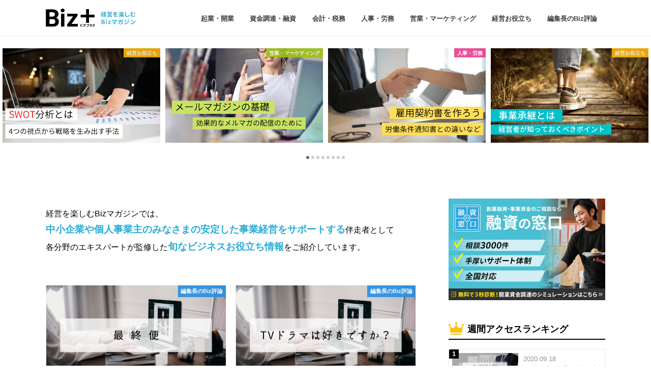

--- FILE ---
content_type: text/html; charset=UTF-8
request_url: https://biz-platform.jp/
body_size: 14278
content:
<!doctype html>
<html lang="ja"
	prefix="og: https://ogp.me/ns#" >

<head>
<meta charset="utf-8">
<meta http-equiv="X-UA-Compatible" content="IE=edge">

<meta name="robots" content="index, follow" />
<meta name="keywords" content="経営,起業,資金調達,ビジネス">
<meta name="description" content="経営を楽しむBizマガジンでは、中小企業や個人事業主のみなさまの起業から安定した事業運営サポートするために各分野の専門家が監修したビジネスお役立ち情報をご紹介します。" />
	
<meta name="HandheldFriendly" content="True">
<meta name="MobileOptimized" content="320">
<meta name="viewport" content="width=device-width, initial-scale=1.0, minimum-scale=1.0, maximum-scale=1.0, user-scalable=no">
		
<link rel="apple-touch-icon" href="https://biz-platform.jp/wp-content/uploads/2020/09/apple-touch-icon.png"><link rel="icon" href="https://biz-platform.jp/wp-content/uploads/2020/09/favicon.png">
<link rel="pingback" href="https://biz-platform.jp/xmlrpc.php">

<!--[if IE]>
<![endif]-->


<!-- Google Search Console -->
<meta name="google-site-verification" content="panr5dGDRnZWdkKOhZTjKBZVFkoXiQlB6nX4ks1xWdI" />
<!-- End Google Search Console -->
<meta name='robots' content='noindex,nofollow' />

		<!-- All in One SEO 4.0.18 -->
		<title>起業・資金調達・経営をサポート | 経営を楽しむBizマガジン | Biz+ ビズプラス </title>
		<link rel="canonical" href="https://biz-platform.jp/" />
		<link rel="next" href="https://biz-platform.jp/page/2/" />
		<meta property="og:site_name" content="経営を楽しむBizマガジン | Biz+　ビズプラス　" />
		<meta property="og:type" content="article" />
		<meta property="og:title" content="起業・資金調達・経営をサポート | 経営を楽しむBizマガジン | Biz+ ビズプラス " />
		<meta property="og:description" content="経営を楽しむBizマガジンでは、中小企業や個人事業主のみなさまの起業から安定した事業運営サポートするために各分野の専門家が監修したビジネスお役立ち情報をご紹介します。" />
		<meta property="og:url" content="https://biz-platform.jp/" />
		<meta property="og:image" content="https://biz-platform.jp/wp-content/uploads/2021/05/OGP-biz.png" />
		<meta property="og:image:secure_url" content="https://biz-platform.jp/wp-content/uploads/2021/05/OGP-biz.png" />
		<meta property="article:published_time" content="2022-01-26T03:00:32Z" />
		<meta property="article:modified_time" content="2022-01-26T02:37:32Z" />
		<meta property="twitter:card" content="summary" />
		<meta property="twitter:domain" content="biz-platform.jp" />
		<meta property="twitter:title" content="起業・資金調達・経営をサポート | 経営を楽しむBizマガジン | Biz+ ビズプラス " />
		<meta property="twitter:description" content="経営を楽しむBizマガジンでは、中小企業や個人事業主のみなさまの起業から安定した事業運営サポートするために各分野の専門家が監修したビジネスお役立ち情報をご紹介します。" />
		<meta property="twitter:image" content="https://biz-platform.jp/wp-content/uploads/2021/05/OGP-biz.png" />
		<script type="application/ld+json" class="aioseo-schema">
			{"@context":"https:\/\/schema.org","@graph":[{"@type":"WebSite","@id":"https:\/\/biz-platform.jp\/#website","url":"https:\/\/biz-platform.jp\/","name":"\u7d4c\u55b6\u3092\u697d\u3057\u3080Biz\u30de\u30ac\u30b8\u30f3 | Biz+ \u30d3\u30ba\u30d7\u30e9\u30b9","publisher":{"@id":"https:\/\/biz-platform.jp\/#organization"},"potentialAction":{"@type":"SearchAction","target":"https:\/\/biz-platform.jp\/?s={search_term_string}","query-input":"required name=search_term_string"}},{"@type":"Organization","@id":"https:\/\/biz-platform.jp\/#organization","name":"\u7d4c\u55b6\u3092\u697d\u3057\u3080Biz\u30de\u30ac\u30b8\u30f3 | Biz+ \u30d3\u30ba\u30d7\u30e9\u30b9","url":"https:\/\/biz-platform.jp\/"},{"@type":"BreadcrumbList","@id":"https:\/\/biz-platform.jp\/#breadcrumblist","itemListElement":[{"@type":"ListItem","@id":"https:\/\/biz-platform.jp\/#listItem","position":"1","item":{"@id":"https:\/\/biz-platform.jp\/#item","name":"\u30db\u30fc\u30e0","url":"https:\/\/biz-platform.jp\/"}}]},{"@type":"CollectionPage","@id":"https:\/\/biz-platform.jp\/#collectionpage","url":"https:\/\/biz-platform.jp\/","name":"\u8d77\u696d\u30fb\u8cc7\u91d1\u8abf\u9054\u30fb\u7d4c\u55b6\u3092\u30b5\u30dd\u30fc\u30c8 | \u7d4c\u55b6\u3092\u697d\u3057\u3080Biz\u30de\u30ac\u30b8\u30f3 | Biz+ \u30d3\u30ba\u30d7\u30e9\u30b9","inLanguage":"ja","isPartOf":{"@id":"https:\/\/biz-platform.jp\/#website"},"breadcrumb":{"@id":"https:\/\/biz-platform.jp\/#breadcrumblist"},"about":{"@id":"https:\/\/biz-platform.jp\/#organization"}}]}
		</script>
		<!-- All in One SEO -->

<link rel='dns-prefetch' href='//ajax.googleapis.com' />
<link rel='dns-prefetch' href='//fonts.googleapis.com' />
<link rel='dns-prefetch' href='//maxcdn.bootstrapcdn.com' />
<link rel='dns-prefetch' href='//s.w.org' />
<link rel="alternate" type="application/rss+xml" title="経営を楽しむBizマガジン | Biz+ ビズプラス &raquo; フィード" href="https://biz-platform.jp/feed/" />
<link rel="alternate" type="application/rss+xml" title="経営を楽しむBizマガジン | Biz+ ビズプラス &raquo; コメントフィード" href="https://biz-platform.jp/comments/feed/" />
		<script type="text/javascript">
			window._wpemojiSettings = {"baseUrl":"https:\/\/s.w.org\/images\/core\/emoji\/12.0.0-1\/72x72\/","ext":".png","svgUrl":"https:\/\/s.w.org\/images\/core\/emoji\/12.0.0-1\/svg\/","svgExt":".svg","source":{"concatemoji":"https:\/\/biz-platform.jp\/wp-includes\/js\/wp-emoji-release.min.js"}};
			/*! This file is auto-generated */
			!function(e,a,t){var n,r,o,i=a.createElement("canvas"),p=i.getContext&&i.getContext("2d");function s(e,t){var a=String.fromCharCode;p.clearRect(0,0,i.width,i.height),p.fillText(a.apply(this,e),0,0);e=i.toDataURL();return p.clearRect(0,0,i.width,i.height),p.fillText(a.apply(this,t),0,0),e===i.toDataURL()}function c(e){var t=a.createElement("script");t.src=e,t.defer=t.type="text/javascript",a.getElementsByTagName("head")[0].appendChild(t)}for(o=Array("flag","emoji"),t.supports={everything:!0,everythingExceptFlag:!0},r=0;r<o.length;r++)t.supports[o[r]]=function(e){if(!p||!p.fillText)return!1;switch(p.textBaseline="top",p.font="600 32px Arial",e){case"flag":return s([127987,65039,8205,9895,65039],[127987,65039,8203,9895,65039])?!1:!s([55356,56826,55356,56819],[55356,56826,8203,55356,56819])&&!s([55356,57332,56128,56423,56128,56418,56128,56421,56128,56430,56128,56423,56128,56447],[55356,57332,8203,56128,56423,8203,56128,56418,8203,56128,56421,8203,56128,56430,8203,56128,56423,8203,56128,56447]);case"emoji":return!s([55357,56424,55356,57342,8205,55358,56605,8205,55357,56424,55356,57340],[55357,56424,55356,57342,8203,55358,56605,8203,55357,56424,55356,57340])}return!1}(o[r]),t.supports.everything=t.supports.everything&&t.supports[o[r]],"flag"!==o[r]&&(t.supports.everythingExceptFlag=t.supports.everythingExceptFlag&&t.supports[o[r]]);t.supports.everythingExceptFlag=t.supports.everythingExceptFlag&&!t.supports.flag,t.DOMReady=!1,t.readyCallback=function(){t.DOMReady=!0},t.supports.everything||(n=function(){t.readyCallback()},a.addEventListener?(a.addEventListener("DOMContentLoaded",n,!1),e.addEventListener("load",n,!1)):(e.attachEvent("onload",n),a.attachEvent("onreadystatechange",function(){"complete"===a.readyState&&t.readyCallback()})),(n=t.source||{}).concatemoji?c(n.concatemoji):n.wpemoji&&n.twemoji&&(c(n.twemoji),c(n.wpemoji)))}(window,document,window._wpemojiSettings);
		</script>
		<style type="text/css">
img.wp-smiley,
img.emoji {
	display: inline !important;
	border: none !important;
	box-shadow: none !important;
	height: 1em !important;
	width: 1em !important;
	margin: 0 .07em !important;
	vertical-align: -0.1em !important;
	background: none !important;
	padding: 0 !important;
}
</style>
	<link rel='stylesheet' id='wp-block-library-css'  href='https://biz-platform.jp/wp-includes/css/dist/block-library/style.min.css' type='text/css' media='all' />
<link rel='stylesheet' id='wpzoom-social-icons-block-style-css'  href='https://biz-platform.jp/wp-content/plugins/social-icons-widget-by-wpzoom/block/dist/blocks.style.build.css' type='text/css' media='all' />
<link rel='stylesheet' id='contact-form-7-css'  href='https://biz-platform.jp/wp-content/plugins/contact-form-7/includes/css/styles.css' type='text/css' media='all' />
<link rel='stylesheet' id='wordpress-popular-posts-css-css'  href='https://biz-platform.jp/wp-content/plugins/wordpress-popular-posts/assets/css/wpp.css' type='text/css' media='all' />
<link rel='stylesheet' id='style-css'  href='https://biz-platform.jp/wp-content/themes/hummingbird/style.css' type='text/css' media='all' />
<link rel='stylesheet' id='child-style-css'  href='https://biz-platform.jp/wp-content/themes/hummingbird_custom/style.css' type='text/css' media='all' />
<link rel='stylesheet' id='slider-css'  href='https://biz-platform.jp/wp-content/themes/hummingbird/library/css/bx-slider.css' type='text/css' media='all' />
<link rel='stylesheet' id='shortcode-css'  href='https://biz-platform.jp/wp-content/themes/hummingbird/library/css/shortcode.css' type='text/css' media='all' />
<link rel='stylesheet' id='gf_Ubuntu-css'  href='//fonts.googleapis.com/css?family=Ubuntu+Condensed' type='text/css' media='all' />
<link rel='stylesheet' id='gf_Lato-css'  href='//fonts.googleapis.com/css?family=Lato' type='text/css' media='all' />
<link rel='stylesheet' id='fontawesome-css'  href='//maxcdn.bootstrapcdn.com/font-awesome/4.6.0/css/font-awesome.min.css' type='text/css' media='all' />
<link rel='stylesheet' id='wpzoom-social-icons-socicon-css'  href='https://biz-platform.jp/wp-content/plugins/social-icons-widget-by-wpzoom/assets/css/wpzoom-socicon.css' type='text/css' media='all' />
<link rel='stylesheet' id='wpzoom-social-icons-genericons-css'  href='https://biz-platform.jp/wp-content/plugins/social-icons-widget-by-wpzoom/assets/css/genericons.css' type='text/css' media='all' />
<link rel='stylesheet' id='wpzoom-social-icons-academicons-css'  href='https://biz-platform.jp/wp-content/plugins/social-icons-widget-by-wpzoom/assets/css/academicons.min.css' type='text/css' media='all' />
<link rel='stylesheet' id='wpzoom-social-icons-font-awesome-3-css'  href='https://biz-platform.jp/wp-content/plugins/social-icons-widget-by-wpzoom/assets/css/font-awesome-3.min.css' type='text/css' media='all' />
<link rel='stylesheet' id='dashicons-css'  href='https://biz-platform.jp/wp-includes/css/dashicons.min.css' type='text/css' media='all' />
<link rel='stylesheet' id='wpzoom-social-icons-styles-css'  href='https://biz-platform.jp/wp-content/plugins/social-icons-widget-by-wpzoom/assets/css/wpzoom-social-icons-styles.css' type='text/css' media='all' />
<link rel="preload" as="font"  id='wpzoom-social-icons-font-academicons-ttf-css'  href='https://biz-platform.jp/wp-content/plugins/social-icons-widget-by-wpzoom/assets/font/academicons.ttf?v=1.8.6' type='text/css' type="font/ttf" crossorigin />
<link rel="preload" as="font"  id='wpzoom-social-icons-font-academicons-woff-css'  href='https://biz-platform.jp/wp-content/plugins/social-icons-widget-by-wpzoom/assets/font/academicons.woff?v=1.8.6' type='text/css' type="font/woff" crossorigin />
<link rel="preload" as="font"  id='wpzoom-social-icons-font-fontawesome-3-ttf-css'  href='https://biz-platform.jp/wp-content/plugins/social-icons-widget-by-wpzoom/assets/font/fontawesome-webfont.ttf?v=4.7.0' type='text/css' type="font/ttf" crossorigin />
<link rel="preload" as="font"  id='wpzoom-social-icons-font-fontawesome-3-woff-css'  href='https://biz-platform.jp/wp-content/plugins/social-icons-widget-by-wpzoom/assets/font/fontawesome-webfont.woff?v=4.7.0' type='text/css' type="font/woff" crossorigin />
<link rel="preload" as="font"  id='wpzoom-social-icons-font-fontawesome-3-woff2-css'  href='https://biz-platform.jp/wp-content/plugins/social-icons-widget-by-wpzoom/assets/font/fontawesome-webfont.woff2?v=4.7.0' type='text/css' type="font/woff2" crossorigin />
<link rel="preload" as="font"  id='wpzoom-social-icons-font-genericons-ttf-css'  href='https://biz-platform.jp/wp-content/plugins/social-icons-widget-by-wpzoom/assets/font/Genericons.ttf' type='text/css' type="font/ttf" crossorigin />
<link rel="preload" as="font"  id='wpzoom-social-icons-font-genericons-woff-css'  href='https://biz-platform.jp/wp-content/plugins/social-icons-widget-by-wpzoom/assets/font/Genericons.woff' type='text/css' type="font/woff" crossorigin />
<link rel="preload" as="font"  id='wpzoom-social-icons-font-socicon-ttf-css'  href='https://biz-platform.jp/wp-content/plugins/social-icons-widget-by-wpzoom/assets/font/socicon.ttf' type='text/css' type="font/ttf" crossorigin />
<link rel="preload" as="font"  id='wpzoom-social-icons-font-socicon-woff-css'  href='https://biz-platform.jp/wp-content/plugins/social-icons-widget-by-wpzoom/assets/font/socicon.woff' type='text/css' type="font/woff" crossorigin />
<script type='text/javascript' src='//ajax.googleapis.com/ajax/libs/jquery/1.12.4/jquery.min.js'></script>
<script type='application/json' id="wpp-json">
{"sampling_active":0,"sampling_rate":100,"ajax_url":"https:\/\/biz-platform.jp\/wp-json\/wordpress-popular-posts\/v1\/popular-posts","ID":0,"token":"526d763256","lang":0,"debug":0}
</script>
<script type='text/javascript' src='https://biz-platform.jp/wp-content/plugins/wordpress-popular-posts/assets/js/wpp.min.js'></script>
<link rel='https://api.w.org/' href='https://biz-platform.jp/wp-json/' />
<!-- Google Tag Manager -->
<script>(function(w,d,s,l,i){w[l]=w[l]||[];w[l].push({'gtm.start':
new Date().getTime(),event:'gtm.js'});var f=d.getElementsByTagName(s)[0],
j=d.createElement(s),dl=l!='dataLayer'?'&l='+l:'';j.async=true;j.src=
'https://www.googletagmanager.com/gtm.js?id='+i+dl;f.parentNode.insertBefore(j,f);
})(window,document,'script','dataLayer','GTM-WM8X56J');</script>
<!-- End Google Tag Manager -->
<style type="text/css">
body{color: #3E3E3E;}
a{color: #e55937;}
a:hover{color: #E69B9B;}
#main article footer .post-categories li a,#main article footer .tags a{  background: #e55937;  border:1px solid #e55937;}
#main article footer .tags a{color:#e55937; background: none;}
#main article footer .post-categories li a:hover,#main article footer .tags a:hover{ background:#E69B9B;  border-color:#E69B9B;}
input[type="text"],input[type="password"],input[type="datetime"],input[type="datetime-local"],input[type="date"],input[type="month"],input[type="time"],input[type="week"],input[type="number"],input[type="email"],input[type="url"],input[type="search"],input[type="tel"],input[type="color"],select,textarea,.field { background-color: #FFFFFF;}
/*ヘッダー*/
.header{background: #ffffff; color: #3e3e3e;}
#logo a,.nav li a,.nav_btn{color: #3e3e3e;}
#logo a:hover,.nav li a:hover{color:#28add7;}
@media only screen and (min-width: 768px) {
.nav ul {background: #28add7;}
.nav li ul.sub-menu li a{color: #ffffff;}
}
/*メインエリア*/
.widgettitle {background: #ffffff; color:  #3e3e3e;}
.widget li a:after{color: #ffffff!important;}
/* 投稿ページ */
.entry-content h2{background: #28add7;}
.entry-content h3{border-color: #28add7;}
.entry-content ul li:before{ background: #28add7;}
.entry-content ol li:before{ background: #28add7;}
/* カテゴリーラベル */
.post-list-card .post-list .eyecatch .cat-name,.top-post-list .post-list .eyecatch .cat-name,.byline .cat-name,.single .authorbox .author-newpost li .cat-name,.related-box li .cat-name,#top_carousel .bx-wrapper ul li .osusume-label{background: #666666; color:  #ffffff;}
/* CTA */
.cta-inner{ background: #28add7;}
/* ボタンの色 */
.btn-wrap a{background: #e55937;border: 1px solid #e55937;}
.btn-wrap a:hover{background: #E69B9B;}
.btn-wrap.simple a{border:1px solid #e55937;color:#e55937;}
.btn-wrap.simple a:hover{background:#e55937;}
.readmore a{border:1px solid #e55937;color:#e55937;}
.readmore a:hover{background:#e55937;color:#fff;}
/* サイドバー */
.widget a{text-decoration:none; color:#666666;}
.widget a:hover{color:#999999;}
/*フッター*/
#footer-top{background-color: #28add7; color: #ffffff;}
.footer a,#footer-top a{color: #ffffff;}
#footer-top .widgettitle{color: #ffffff;}
.footer {background-color: #28add7;color: #ffffff;}
.footer-links li:before{ color: #ffffff;}
/* ページネーション */
.pagination a, .pagination span,.page-links a{border-color: #e55937; color: #e55937;}
.pagination .current,.pagination .current:hover,.page-links ul > li > span{background-color: #e55937; border-color: #e55937;}
.pagination a:hover, .pagination a:focus,.page-links a:hover, .page-links a:focus{background-color: #e55937; color: #fff;}
/* OTHER */
ul.wpp-list li a:before{background: #ffffff;color: #3e3e3e;}
.blue-btn, .comment-reply-link, #submit { background-color: #e55937; }
.blue-btn:hover, .comment-reply-link:hover, #submit:hover, .blue-btn:focus, .comment-reply-link:focus, #submit:focus {background-color: #E69B9B; }
</style>
<style type="text/css" id="custom-background-css">
body.custom-background { background-color: #ffffff; }
</style>
	</head>

<body class="home blog custom-background">

<div id="container" class="h_simple undo_off">

<header class="header" role="banner">
<div id="inner-header" class="wrap cf descriptionnone">
	
<div id="logo" class="gf">
				<h1 class="h1 img"><a href="https://biz-platform.jp" rel="nofollow"><img src="https://biz-platform.jp/wp-content/uploads/2020/08/logo.png" alt="経営を楽しむBizマガジン | Biz+ ビズプラス"></a></h1>
	</div>

<nav id="g_nav" role="navigation">

<ul id="menu-%e3%82%b0%e3%83%ad%e3%83%bc%e3%83%90%e3%83%ab%e3%83%a1%e3%83%8b%e3%83%a5%e3%83%bc" class="nav top-nav cf"><li id="menu-item-73" class="menu-item menu-item-type-taxonomy menu-item-object-category menu-item-73"><a href="https://biz-platform.jp/category/start-business/">起業・開業<span class="gf"></span></a></li>
<li id="menu-item-63" class="menu-item menu-item-type-taxonomy menu-item-object-category menu-item-63"><a href="https://biz-platform.jp/category/loan/">資⾦調達・融資<span class="gf"></span></a></li>
<li id="menu-item-69" class="menu-item menu-item-type-taxonomy menu-item-object-category menu-item-69"><a href="https://biz-platform.jp/category/accounts/">会計・税務<span class="gf"></span></a></li>
<li id="menu-item-68" class="menu-item menu-item-type-taxonomy menu-item-object-category menu-item-68"><a href="https://biz-platform.jp/category/hr/">⼈事・労務<span class="gf"></span></a></li>
<li id="menu-item-70" class="menu-item menu-item-type-taxonomy menu-item-object-category menu-item-70"><a href="https://biz-platform.jp/category/sales/">営業・マーケティング<span class="gf"></span></a></li>
<li id="menu-item-71" class="menu-item menu-item-type-taxonomy menu-item-object-category menu-item-71"><a href="https://biz-platform.jp/category/tips/">経営お役立ち<span class="gf"></span></a></li>
<li id="menu-item-960" class="menu-item menu-item-type-taxonomy menu-item-object-category menu-item-960"><a href="https://biz-platform.jp/category/review/">編集長のBiz評論<span class="gf"></span></a></li>
</ul></nav>
<button id="drawerBtn" class="nav_btn"></button>
<script type="text/javascript">
jQuery(function( $ ){
var menu = $('#g_nav'),
    menuBtn = $('#drawerBtn'),
    body = $(document.body),     
    menuWidth = menu.outerWidth();                
     
    menuBtn.on('click', function(){
    body.toggleClass('open');
        if(body.hasClass('open')){
            body.animate({'left' : menuWidth }, 300);            
            menu.animate({'left' : 0 }, 300);                    
        } else {
            menu.animate({'left' : -menuWidth }, 300);
            body.animate({'left' : 0 }, 300);            
        }             
    });
});    
</script>

</div>
</header>

<div id="content">

	
<!--<script type="text/javascript">
jQuery(function( $ ) {
	$('.bxslider2').bxSlider({
		minSlides: 2,
		maxSlides: 4,
		slideWidth: 260,
		slideMargin: 20,
		moveSlides: 1,
		auto: true,
		autoHover: true,
		pause: 5000,
		nextText: '>',
		prevText: '<'
	});
	$(window).load(function(){
	    $("#top_carousel ul li").css("opacity", "100");
	});
});
</script>-->
<script type="text/javascript">
    jQuery( function( $ ) {
      var w = $(window).width();
      var cw = Math.floor( w / 4 ) - 10;
      if ( w > 768 ) {
        var slider = $('.bxslider2').bxSlider({
          minSlides: 2,
          maxSlides: 4,
          slideWidth: cw,
          slideMargin: 10,
          moveSlides: 1,
          auto: true,
          autoHover: true,
          pause: 5000,
          nextText: '>',
          prevText: '<'
        });
      } else {
        var slider = $('.bxslider2').bxSlider({
          minSlides: 2,
          maxSlides: 4,
          slideWidth: 360,
          slideMargin: 10,
          moveSlides: 1,
          auto: true,
          autoHover: true,
          pause: 5000,
          nextText: '>',
          prevText: '<'
        });
      }
      $(window).on('resize', function(){
        var w = $(window).width();
        if ( w > 768 ) {
          var cw = Math.floor( w / 4 ) - 10;
          slider.reloadSlider({
            minSlides: 2,
            maxSlides: 4,
            slideWidth: cw,
            slideMargin: 10,
            moveSlides: 1,
            auto: true,
            autoHover: true,
            pause: 5000,
            nextText: '>',
            prevText: '<'
          });
        } else {
          slider.reloadSlider({
            minSlides: 2,
            maxSlides: 4,
            slideWidth: 360,
            slideMargin: 10,
            moveSlides: 1,
            auto: true,
            autoHover: true,
            pause: 5000,
            nextText: '>',
            prevText: '<'
          });
        }
        $("#top_carousel ul li").css("opacity", "100");
      });
      $(window).load(function(){
        $("#top_carousel ul li").css("opacity", "100");
      });
    });
  </script>	
<div id="top_carousel" class="animated fadeInUp">
<ul class="bxslider2">

<li style="opacity:0;"><a href="https://biz-platform.jp/202112171608/" rel="bookmark" title="SWOT分析とは/4つの視点から戦略を生み出す手法">
<figure class="eyecatch">
<img width="800" height="480" src="https://biz-platform.jp/wp-content/uploads/2021/12/e6c87b42c7751be9c7a04fbac4645509.png" class="attachment-medium size-medium wp-post-image" alt="" srcset="https://biz-platform.jp/wp-content/uploads/2021/12/e6c87b42c7751be9c7a04fbac4645509.png 800w, https://biz-platform.jp/wp-content/uploads/2021/12/e6c87b42c7751be9c7a04fbac4645509-768x461.png 768w, https://biz-platform.jp/wp-content/uploads/2021/12/e6c87b42c7751be9c7a04fbac4645509-728x437.png 728w" sizes="(max-width: 800px) 100vw, 800px" /><span class="osusume-label cat-id-23">経営お役立ち</span>
</figure>
<!--<span class="date gf updated">2021.12.17</span>	
<h2 class="h2 entry-title">SWOT分析とは/4つの視点から戦略を生み出す手法</h2>-->
</a></li>
<li style="opacity:0;"><a href="https://biz-platform.jp/202112131605/" rel="bookmark" title="メールマガジンの基礎/効果的なメルマガの配信のために">
<figure class="eyecatch">
<img width="800" height="480" src="https://biz-platform.jp/wp-content/uploads/2021/12/38f18135bf833ab98248ec58b7d9bd1c.png" class="attachment-medium size-medium wp-post-image" alt="" srcset="https://biz-platform.jp/wp-content/uploads/2021/12/38f18135bf833ab98248ec58b7d9bd1c.png 800w, https://biz-platform.jp/wp-content/uploads/2021/12/38f18135bf833ab98248ec58b7d9bd1c-768x461.png 768w, https://biz-platform.jp/wp-content/uploads/2021/12/38f18135bf833ab98248ec58b7d9bd1c-728x437.png 728w" sizes="(max-width: 800px) 100vw, 800px" /><span class="osusume-label cat-id-11">営業・マーケティング</span>
</figure>
<!--<span class="date gf updated">2021.12.13</span>	
<h2 class="h2 entry-title">メールマガジンの基礎/効果的なメルマガの配信のために</h2>-->
</a></li>
<li style="opacity:0;"><a href="https://biz-platform.jp/202112101602/" rel="bookmark" title="雇用契約書を作ろう/労働条件通知書との違いなど">
<figure class="eyecatch">
<img width="800" height="480" src="https://biz-platform.jp/wp-content/uploads/2021/12/4b314dfa7c461fc6668367c3f79ecd3d.png" class="attachment-medium size-medium wp-post-image" alt="" srcset="https://biz-platform.jp/wp-content/uploads/2021/12/4b314dfa7c461fc6668367c3f79ecd3d.png 800w, https://biz-platform.jp/wp-content/uploads/2021/12/4b314dfa7c461fc6668367c3f79ecd3d-768x461.png 768w, https://biz-platform.jp/wp-content/uploads/2021/12/4b314dfa7c461fc6668367c3f79ecd3d-728x437.png 728w" sizes="(max-width: 800px) 100vw, 800px" /><span class="osusume-label cat-id-10">⼈事・労務</span>
</figure>
<!--<span class="date gf updated">2021.12.10</span>	
<h2 class="h2 entry-title">雇用契約書を作ろう/労働条件通知書との違いなど</h2>-->
</a></li>
<li style="opacity:0;"><a href="https://biz-platform.jp/202112061578/" rel="bookmark" title="事業承継とは/経営者が知っておくべきポイント">
<figure class="eyecatch">
<img width="800" height="480" src="https://biz-platform.jp/wp-content/uploads/2021/11/96993684dc40f2191577925459242dbb.png" class="attachment-medium size-medium wp-post-image" alt="" srcset="https://biz-platform.jp/wp-content/uploads/2021/11/96993684dc40f2191577925459242dbb.png 800w, https://biz-platform.jp/wp-content/uploads/2021/11/96993684dc40f2191577925459242dbb-768x461.png 768w, https://biz-platform.jp/wp-content/uploads/2021/11/96993684dc40f2191577925459242dbb-728x437.png 728w" sizes="(max-width: 800px) 100vw, 800px" /><span class="osusume-label cat-id-23">経営お役立ち</span>
</figure>
<!--<span class="date gf updated">2021.12.06</span>	
<h2 class="h2 entry-title">事業承継とは/経営者が知っておくべきポイント</h2>-->
</a></li>
<li style="opacity:0;"><a href="https://biz-platform.jp/202112031569/" rel="bookmark" title="改めて「働き方改革」とは何か/何を目指しているのか">
<figure class="eyecatch">
<img width="800" height="480" src="https://biz-platform.jp/wp-content/uploads/2021/11/56286ee3c6c09e90628d7b395641de86.png" class="attachment-medium size-medium wp-post-image" alt="" srcset="https://biz-platform.jp/wp-content/uploads/2021/11/56286ee3c6c09e90628d7b395641de86.png 800w, https://biz-platform.jp/wp-content/uploads/2021/11/56286ee3c6c09e90628d7b395641de86-768x461.png 768w, https://biz-platform.jp/wp-content/uploads/2021/11/56286ee3c6c09e90628d7b395641de86-728x437.png 728w" sizes="(max-width: 800px) 100vw, 800px" /><span class="osusume-label cat-id-23">経営お役立ち</span>
</figure>
<!--<span class="date gf updated">2021.12.03</span>	
<h2 class="h2 entry-title">改めて「働き方改革」とは何か/何を目指しているのか</h2>-->
</a></li>
<li style="opacity:0;"><a href="https://biz-platform.jp/202111291565/" rel="bookmark" title="青森県の制度融資/中小企業の資金調達のために">
<figure class="eyecatch">
<img width="800" height="480" src="https://biz-platform.jp/wp-content/uploads/2021/11/4125db145e96b08cca52076129ae87b1.png" class="attachment-medium size-medium wp-post-image" alt="" srcset="https://biz-platform.jp/wp-content/uploads/2021/11/4125db145e96b08cca52076129ae87b1.png 800w, https://biz-platform.jp/wp-content/uploads/2021/11/4125db145e96b08cca52076129ae87b1-768x461.png 768w, https://biz-platform.jp/wp-content/uploads/2021/11/4125db145e96b08cca52076129ae87b1-728x437.png 728w" sizes="(max-width: 800px) 100vw, 800px" /><span class="osusume-label cat-id-7">資⾦調達・融資</span>
</figure>
<!--<span class="date gf updated">2021.11.29</span>	
<h2 class="h2 entry-title">青森県の制度融資/中小企業の資金調達のために</h2>-->
</a></li>
<li style="opacity:0;"><a href="https://biz-platform.jp/202111221562/" rel="bookmark" title="業務提携契約書のポイント/業容拡大に向けて">
<figure class="eyecatch">
<img width="800" height="480" src="https://biz-platform.jp/wp-content/uploads/2021/11/a3a1b01c6fda2ba5aacfd8496c5023c4.png" class="attachment-medium size-medium wp-post-image" alt="" srcset="https://biz-platform.jp/wp-content/uploads/2021/11/a3a1b01c6fda2ba5aacfd8496c5023c4.png 800w, https://biz-platform.jp/wp-content/uploads/2021/11/a3a1b01c6fda2ba5aacfd8496c5023c4-768x461.png 768w, https://biz-platform.jp/wp-content/uploads/2021/11/a3a1b01c6fda2ba5aacfd8496c5023c4-728x437.png 728w" sizes="(max-width: 800px) 100vw, 800px" /><span class="osusume-label cat-id-23">経営お役立ち</span>
</figure>
<!--<span class="date gf updated">2021.11.22</span>	
<h2 class="h2 entry-title">業務提携契約書のポイント/業容拡大に向けて</h2>-->
</a></li>
<li style="opacity:0;"><a href="https://biz-platform.jp/202111191558/" rel="bookmark" title="岩手県の制度融資/中小企業の資金調達のために">
<figure class="eyecatch">
<img width="800" height="480" src="https://biz-platform.jp/wp-content/uploads/2021/11/fd4d1a7c1a2fd95fc8350573a1d48900.png" class="attachment-medium size-medium wp-post-image" alt="" srcset="https://biz-platform.jp/wp-content/uploads/2021/11/fd4d1a7c1a2fd95fc8350573a1d48900.png 800w, https://biz-platform.jp/wp-content/uploads/2021/11/fd4d1a7c1a2fd95fc8350573a1d48900-768x461.png 768w, https://biz-platform.jp/wp-content/uploads/2021/11/fd4d1a7c1a2fd95fc8350573a1d48900-728x437.png 728w" sizes="(max-width: 800px) 100vw, 800px" /><span class="osusume-label cat-id-7">資⾦調達・融資</span>
</figure>
<!--<span class="date gf updated">2021.11.19</span>	
<h2 class="h2 entry-title">岩手県の制度融資/中小企業の資金調達のために</h2>-->
</a></li>
</ul>
</div>
	
<div id="inner-content" class="wrap cf">

	


<main id="main" class="m-all t-all d-5of7 cf" role="main">
<div class="home_widget top cf">
<div id="custom_html-8" class="widget_text widget widget_custom_html"><div class="textwidget custom-html-widget"><p>経営を楽しむBizマガジンでは、<br>
	<span>中小企業や個人事業主のみなさまの安定した事業経営をサポートする</span>伴走者として<br class="br_pc">各分野のエキスパートが監修した<span>旬なビジネスお役立ち情報</span>をご紹介しています。
</p></div></div></div>

		<div class="post-list-card cf">


<article class="post-list cf animated fadeInUp" role="article">
<a href="https://biz-platform.jp/202201261647/" rel="bookmark" title="最終便">


<figure class="eyecatch">
<img width="728" height="437" src="https://biz-platform.jp/wp-content/uploads/2022/01/b19933a274934d0715a4c0763ec22329.png" class="attachment-large size-large wp-post-image" alt="" srcset="https://biz-platform.jp/wp-content/uploads/2022/01/b19933a274934d0715a4c0763ec22329.png 800w, https://biz-platform.jp/wp-content/uploads/2022/01/b19933a274934d0715a4c0763ec22329-768x461.png 768w, https://biz-platform.jp/wp-content/uploads/2022/01/b19933a274934d0715a4c0763ec22329-728x437.png 728w" sizes="(max-width: 728px) 100vw, 728px" /><span class="cat-name cat-id-248">編集長のBiz評論</span>
</figure>

<section class="entry-content cf">
<h1 class="h2 entry-title">最終便</h1>

<p class="byline entry-meta vcard">
<span class="date gf updated">2022.01.26</span>
<span class="author" style="display: none;">tokiwaedit</span>
</p>

<div class="description"><p>日本で起業する人は多くない。中小企業庁や各調査機関の統計を見ても明らかだ。まず，統計上はっ&#8230;</p>
</div>

</section>
</a>
</article>


<article class="post-list cf animated fadeInUp" role="article">
<a href="https://biz-platform.jp/202201191643/" rel="bookmark" title="TVドラマは好きですか？">


<figure class="eyecatch">
<img width="728" height="437" src="https://biz-platform.jp/wp-content/uploads/2022/01/0119.png" class="attachment-large size-large wp-post-image" alt="" srcset="https://biz-platform.jp/wp-content/uploads/2022/01/0119.png 800w, https://biz-platform.jp/wp-content/uploads/2022/01/0119-768x461.png 768w, https://biz-platform.jp/wp-content/uploads/2022/01/0119-728x437.png 728w" sizes="(max-width: 728px) 100vw, 728px" /><span class="cat-name cat-id-248">編集長のBiz評論</span>
</figure>

<section class="entry-content cf">
<h1 class="h2 entry-title">TVドラマは好きですか？</h1>

<p class="byline entry-meta vcard">
<span class="date gf updated">2022.01.19</span>
<span class="author" style="display: none;">tokiwaedit</span>
</p>

<div class="description"><p>TVドラマはめったに観ない。観ない，と決めているわけではないが，そもそもTVをゆっくり観る&#8230;</p>
</div>

</section>
</a>
</article>


<article class="post-list cf animated fadeInUp" role="article">
<a href="https://biz-platform.jp/202201121639/" rel="bookmark" title="雪の日に一人在宅">


<figure class="eyecatch">
<img width="728" height="437" src="https://biz-platform.jp/wp-content/uploads/2022/01/fd5599f8e648dcdffaf1050eb3ea3f1e.png" class="attachment-large size-large wp-post-image" alt="" srcset="https://biz-platform.jp/wp-content/uploads/2022/01/fd5599f8e648dcdffaf1050eb3ea3f1e.png 800w, https://biz-platform.jp/wp-content/uploads/2022/01/fd5599f8e648dcdffaf1050eb3ea3f1e-768x461.png 768w, https://biz-platform.jp/wp-content/uploads/2022/01/fd5599f8e648dcdffaf1050eb3ea3f1e-728x437.png 728w" sizes="(max-width: 728px) 100vw, 728px" /><span class="cat-name cat-id-248">編集長のBiz評論</span>
</figure>

<section class="entry-content cf">
<h1 class="h2 entry-title">雪の日に一人在宅</h1>

<p class="byline entry-meta vcard">
<span class="date gf updated">2022.01.12</span>
<span class="author" style="display: none;">tokiwaedit</span>
</p>

<div class="description"><p>雪の多い地域の人から見れば，何をそんなに慌てているのか，ということになるのかもしれない。東&#8230;</p>
</div>

</section>
</a>
</article>


<article class="post-list cf animated fadeInUp" role="article">
<a href="https://biz-platform.jp/202201051636/" rel="bookmark" title="それぞれの2022年">


<figure class="eyecatch">
<img width="728" height="437" src="https://biz-platform.jp/wp-content/uploads/2022/01/0105.png" class="attachment-large size-large wp-post-image" alt="" srcset="https://biz-platform.jp/wp-content/uploads/2022/01/0105.png 800w, https://biz-platform.jp/wp-content/uploads/2022/01/0105-768x461.png 768w, https://biz-platform.jp/wp-content/uploads/2022/01/0105-728x437.png 728w" sizes="(max-width: 728px) 100vw, 728px" /><span class="cat-name cat-id-248">編集長のBiz評論</span>
</figure>

<section class="entry-content cf">
<h1 class="h2 entry-title">それぞれの2022年</h1>

<p class="byline entry-meta vcard">
<span class="date gf updated">2022.01.05</span>
<span class="author" style="display: none;">tokiwaedit</span>
</p>

<div class="description"><p>明けましておめでとうございます。元日，仕事初めと，特別な気持ちになる機会が多い時期。行動制&#8230;</p>
</div>

</section>
</a>
</article>


<article class="post-list cf animated fadeInUp" role="article">
<a href="https://biz-platform.jp/202112291632/" rel="bookmark" title="2021年雑感">


<figure class="eyecatch">
<img width="728" height="437" src="https://biz-platform.jp/wp-content/uploads/2021/12/1229.png" class="attachment-large size-large wp-post-image" alt="" srcset="https://biz-platform.jp/wp-content/uploads/2021/12/1229.png 800w, https://biz-platform.jp/wp-content/uploads/2021/12/1229-768x461.png 768w, https://biz-platform.jp/wp-content/uploads/2021/12/1229-728x437.png 728w" sizes="(max-width: 728px) 100vw, 728px" /><span class="cat-name cat-id-248">編集長のBiz評論</span>
</figure>

<section class="entry-content cf">
<h1 class="h2 entry-title">2021年雑感</h1>

<p class="byline entry-meta vcard">
<span class="date gf updated">2021.12.29</span>
<span class="author" style="display: none;">tokiwaedit</span>
</p>

<div class="description"><p>2021年は，歴史上“コロナ2年目”として語り継がれるのだろうか。そのうちに“何年目”とい&#8230;</p>
</div>

</section>
</a>
</article>


<article class="post-list cf animated fadeInUp" role="article">
<a href="https://biz-platform.jp/202112221628/" rel="bookmark" title="宇宙へ">


<figure class="eyecatch">
<img width="728" height="437" src="https://biz-platform.jp/wp-content/uploads/2021/12/b76c6e5bc484766d78b8805294e4bac7.png" class="attachment-large size-large wp-post-image" alt="" srcset="https://biz-platform.jp/wp-content/uploads/2021/12/b76c6e5bc484766d78b8805294e4bac7.png 800w, https://biz-platform.jp/wp-content/uploads/2021/12/b76c6e5bc484766d78b8805294e4bac7-768x461.png 768w, https://biz-platform.jp/wp-content/uploads/2021/12/b76c6e5bc484766d78b8805294e4bac7-728x437.png 728w" sizes="(max-width: 728px) 100vw, 728px" /><span class="cat-name cat-id-248">編集長のBiz評論</span>
</figure>

<section class="entry-content cf">
<h1 class="h2 entry-title">宇宙へ</h1>

<p class="byline entry-meta vcard">
<span class="date gf updated">2021.12.22</span>
<span class="author" style="display: none;">tokiwaedit</span>
</p>

<div class="description"><p>小学生の頃，家の2階の窓から，南の夜空を眺めるのが好きだった。100m先には，交通量の多い&#8230;</p>
</div>

</section>
</a>
</article>


<article class="post-list cf animated fadeInUp" role="article">
<a href="https://biz-platform.jp/202112171608/" rel="bookmark" title="SWOT分析とは/4つの視点から戦略を生み出す手法">


<figure class="eyecatch">
<img width="728" height="437" src="https://biz-platform.jp/wp-content/uploads/2021/12/e6c87b42c7751be9c7a04fbac4645509.png" class="attachment-large size-large wp-post-image" alt="" srcset="https://biz-platform.jp/wp-content/uploads/2021/12/e6c87b42c7751be9c7a04fbac4645509.png 800w, https://biz-platform.jp/wp-content/uploads/2021/12/e6c87b42c7751be9c7a04fbac4645509-768x461.png 768w, https://biz-platform.jp/wp-content/uploads/2021/12/e6c87b42c7751be9c7a04fbac4645509-728x437.png 728w" sizes="(max-width: 728px) 100vw, 728px" /><span class="cat-name cat-id-23">経営お役立ち</span>
</figure>

<section class="entry-content cf">
<h1 class="h2 entry-title">SWOT分析とは/4つの視点から戦略を生み出す手法</h1>

<p class="byline entry-meta vcard">
<span class="date gf updated">2021.12.17</span>
<span class="author" style="display: none;">tokiwaedit</span>
</p>

<div class="description"><p>SWOT分析とは、戦略策定や目標設定をする際に用いられるフレームワークのひとつ。シンプルな&#8230;</p>
</div>

</section>
</a>
</article>


<article class="post-list cf animated fadeInUp" role="article">
<a href="https://biz-platform.jp/202112151625/" rel="bookmark" title="忘年会シーズン">


<figure class="eyecatch">
<img width="728" height="437" src="https://biz-platform.jp/wp-content/uploads/2021/12/280fbb72720369d47669fe5d84879dbd.png" class="attachment-large size-large wp-post-image" alt="" srcset="https://biz-platform.jp/wp-content/uploads/2021/12/280fbb72720369d47669fe5d84879dbd.png 800w, https://biz-platform.jp/wp-content/uploads/2021/12/280fbb72720369d47669fe5d84879dbd-768x461.png 768w, https://biz-platform.jp/wp-content/uploads/2021/12/280fbb72720369d47669fe5d84879dbd-728x437.png 728w" sizes="(max-width: 728px) 100vw, 728px" /><span class="cat-name cat-id-248">編集長のBiz評論</span>
</figure>

<section class="entry-content cf">
<h1 class="h2 entry-title">忘年会シーズン</h1>

<p class="byline entry-meta vcard">
<span class="date gf updated">2021.12.15</span>
<span class="author" style="display: none;">tokiwaedit</span>
</p>

<div class="description"><p>師走の街に人出が戻ってきた。新宿，渋谷，六本木。少なくとも，東京の繁華街や駅では，そう感じ&#8230;</p>
</div>

</section>
</a>
</article>


<article class="post-list cf animated fadeInUp" role="article">
<a href="https://biz-platform.jp/202112131605/" rel="bookmark" title="メールマガジンの基礎/効果的なメルマガの配信のために">


<figure class="eyecatch">
<img width="728" height="437" src="https://biz-platform.jp/wp-content/uploads/2021/12/38f18135bf833ab98248ec58b7d9bd1c.png" class="attachment-large size-large wp-post-image" alt="" srcset="https://biz-platform.jp/wp-content/uploads/2021/12/38f18135bf833ab98248ec58b7d9bd1c.png 800w, https://biz-platform.jp/wp-content/uploads/2021/12/38f18135bf833ab98248ec58b7d9bd1c-768x461.png 768w, https://biz-platform.jp/wp-content/uploads/2021/12/38f18135bf833ab98248ec58b7d9bd1c-728x437.png 728w" sizes="(max-width: 728px) 100vw, 728px" /><span class="cat-name cat-id-11">営業・マーケティング</span>
</figure>

<section class="entry-content cf">
<h1 class="h2 entry-title">メールマガジンの基礎/効果的なメルマガの配信のために</h1>

<p class="byline entry-meta vcard">
<span class="date gf updated">2021.12.13</span>
<span class="author" style="display: none;">tokiwaedit</span>
</p>

<div class="description"><p>メルマガ配信のメリットは導入ハードルの低さです。ほとんどコストをかけずに開始でき、特別なス&#8230;</p>
</div>

</section>
</a>
</article>


<article class="post-list cf animated fadeInUp" role="article">
<a href="https://biz-platform.jp/202112101602/" rel="bookmark" title="雇用契約書を作ろう/労働条件通知書との違いなど">


<figure class="eyecatch">
<img width="728" height="437" src="https://biz-platform.jp/wp-content/uploads/2021/12/4b314dfa7c461fc6668367c3f79ecd3d.png" class="attachment-large size-large wp-post-image" alt="" srcset="https://biz-platform.jp/wp-content/uploads/2021/12/4b314dfa7c461fc6668367c3f79ecd3d.png 800w, https://biz-platform.jp/wp-content/uploads/2021/12/4b314dfa7c461fc6668367c3f79ecd3d-768x461.png 768w, https://biz-platform.jp/wp-content/uploads/2021/12/4b314dfa7c461fc6668367c3f79ecd3d-728x437.png 728w" sizes="(max-width: 728px) 100vw, 728px" /><span class="cat-name cat-id-10">⼈事・労務</span>
</figure>

<section class="entry-content cf">
<h1 class="h2 entry-title">雇用契約書を作ろう/労働条件通知書との違いなど</h1>

<p class="byline entry-meta vcard">
<span class="date gf updated">2021.12.10</span>
<span class="author" style="display: none;">tokiwaedit</span>
</p>

<div class="description"><p>雇用契約書と労働契約書，雇用契約書と労働条件通知書など，仕事上関わることもあるのにこれらの&#8230;</p>
</div>

</section>
</a>
</article>



</div>
	
<nav class="pagination cf"><ul class='page-numbers'>
	<li><span aria-current="page" class="page-numbers current">1</span></li>
	<li><a class="page-numbers" href="https://biz-platform.jp/page/2/">2</a></li>
	<li><a class="page-numbers" href="https://biz-platform.jp/page/3/">3</a></li>
	<li><span class="page-numbers dots">&hellip;</span></li>
	<li><a class="page-numbers" href="https://biz-platform.jp/page/24/">24</a></li>
	<li><a class="next page-numbers" href="https://biz-platform.jp/page/2/">></a></li>
</ul>
</nav>
</main>
<div id="sidebar1" class="sidebar m-all t-all d-2of7 last-col cf" role="complementary">




<div id="media_image-22" class="widget widget_media_image"><a href="https://yuushinomadoguchi.com/#top_simulation" target="_blank" rel="noopener noreferrer"><img width="616" height="400" src="https://biz-platform.jp/wp-content/uploads/2020/09/bnr_small.jpg" class="image wp-image-668  attachment-full size-full" alt="開業資金なら融資の窓口　融資や補助金による資金調達を支援" style="max-width: 100%; height: auto;" /></a></div>
<div id="wpp-9" class="widget popular-posts">
<h4 class="widgettitle"><span>週間アクセスランキング</span></h4><!-- cached -->
<!-- WordPress Popular Posts -->

<ul id="popular-posts" class="wpp-list">
<li><a href="https://biz-platform.jp/20200918660/" target="_self"><img src="https://biz-platform.jp/wp-content/uploads/wordpress-popular-posts/660-featured-130x78.jpg" width="130" height="78" alt="" class="wpp-thumbnail wpp_featured wpp_cached_thumb" loading="lazy" /></a><div class="wpp-item-data">2020.09.18<div class="taxonomies"></div><a href="https://biz-platform.jp/20200918660/" class="wpp-post-title" target="_self">個人投資家の起業/個人投資家として起業する際の注意点</a></div></li>
<li><a href="https://biz-platform.jp/20201125801/" target="_self"><img src="https://biz-platform.jp/wp-content/uploads/wordpress-popular-posts/801-featured-130x78.png" width="130" height="78" alt="" class="wpp-thumbnail wpp_featured wpp_cached_thumb" loading="lazy" /></a><div class="wpp-item-data">2020.11.25<div class="taxonomies"></div><a href="https://biz-platform.jp/20201125801/" class="wpp-post-title" target="_self">担保の話/わかりやすく解説</a></div></li>
<li><a href="https://biz-platform.jp/202105101201/" target="_self"><img src="https://biz-platform.jp/wp-content/uploads/wordpress-popular-posts/1201-featured-130x78.png" width="130" height="78" alt="" class="wpp-thumbnail wpp_featured wpp_cached_thumb" loading="lazy" /></a><div class="wpp-item-data">2021.05.10<div class="taxonomies"></div><a href="https://biz-platform.jp/202105101201/" class="wpp-post-title" target="_self">退職金制度とは/経営者の立場から退職金を考える</a></div></li>

</ul>

</div>

<div id="wpp-13" class="widget popular-posts">
<h4 class="widgettitle"><span>月間アクセスランキング</span></h4><!-- cached -->
<!-- WordPress Popular Posts -->

<ul id="popular-posts2" class="wpp-list">
<li><a href="https://biz-platform.jp/20200918660/" target="_self"><img src="https://biz-platform.jp/wp-content/uploads/wordpress-popular-posts/660-featured-130x78.jpg" width="130" height="78" alt="" class="wpp-thumbnail wpp_featured wpp_cached_thumb" loading="lazy" /></a><div class="wpp-item-data">2020.09.18<div class="taxonomies"></div><a href="https://biz-platform.jp/20200918660/" class="wpp-post-title" target="_self">個人投資家の起業/個人投資家として起業する際の注意点</a></div></li>
<li><a href="https://biz-platform.jp/20201125801/" target="_self"><img src="https://biz-platform.jp/wp-content/uploads/wordpress-popular-posts/801-featured-130x78.png" width="130" height="78" alt="" class="wpp-thumbnail wpp_featured wpp_cached_thumb" loading="lazy" /></a><div class="wpp-item-data">2020.11.25<div class="taxonomies"></div><a href="https://biz-platform.jp/20201125801/" class="wpp-post-title" target="_self">担保の話/わかりやすく解説</a></div></li>
<li><a href="https://biz-platform.jp/202105211220/" target="_self"><img src="https://biz-platform.jp/wp-content/uploads/wordpress-popular-posts/1220-featured-130x78.png" width="130" height="78" alt="" class="wpp-thumbnail wpp_featured wpp_cached_thumb" loading="lazy" /></a><div class="wpp-item-data">2021.05.21<div class="taxonomies"></div><a href="https://biz-platform.jp/202105211220/" class="wpp-post-title" target="_self">諭旨解雇とは/懲戒解雇と諭旨解雇は何が違うのか</a></div></li>

</ul>

</div>
<div id="tag_cloud-9" class="widget widget_tag_cloud"><h4 class="widgettitle"><span>キーワード</span></h4><div class="tagcloud"><a href="https://biz-platform.jp/tag/%e3%82%ad%e3%83%a3%e3%83%83%e3%82%b7%e3%83%a5%e3%83%95%e3%83%ad%e3%83%bc/" class="tag-cloud-link tag-link-67 tag-link-position-1" style="font-size: 9.3333333333333pt;" aria-label="キャッシュフロー (3個の項目)">キャッシュフロー</a>
<a href="https://biz-platform.jp/tag/%e3%82%ad%e3%83%a3%e3%83%83%e3%82%b7%e3%83%a5%e3%83%95%e3%83%ad%e3%83%bc%e8%a8%88%e7%ae%97%e6%9b%b8/" class="tag-cloud-link tag-link-129 tag-link-position-2" style="font-size: 9.3333333333333pt;" aria-label="キャッシュフロー計算書 (3個の項目)">キャッシュフロー計算書</a>
<a href="https://biz-platform.jp/tag/%e3%82%b3%e3%83%a9%e3%83%a0/" class="tag-cloud-link tag-link-268 tag-link-position-3" style="font-size: 22pt;" aria-label="コラム (54個の項目)">コラム</a>
<a href="https://biz-platform.jp/tag/%e3%82%b5%e3%83%86%e3%83%a9%e3%82%a4%e3%83%88%e3%82%aa%e3%83%95%e3%82%a3%e3%82%b9/" class="tag-cloud-link tag-link-359 tag-link-position-4" style="font-size: 9.3333333333333pt;" aria-label="サテライトオフィス (3個の項目)">サテライトオフィス</a>
<a href="https://biz-platform.jp/tag/pickup/" class="tag-cloud-link tag-link-2 tag-link-position-5" style="font-size: 13.222222222222pt;" aria-label="ピックアップ (8個の項目)">ピックアップ</a>
<a href="https://biz-platform.jp/tag/%e4%ba%8b%e6%a5%ad%e8%a8%88%e7%94%bb/" class="tag-cloud-link tag-link-47 tag-link-position-6" style="font-size: 10.444444444444pt;" aria-label="事業計画 (4個の項目)">事業計画</a>
<a href="https://biz-platform.jp/tag/%e4%ba%8b%e6%a5%ad%e8%a8%88%e7%94%bb%e6%9b%b8/" class="tag-cloud-link tag-link-48 tag-link-position-7" style="font-size: 10.444444444444pt;" aria-label="事業計画書 (4個の項目)">事業計画書</a>
<a href="https://biz-platform.jp/tag/%e4%bc%9a%e7%a4%be%e8%a8%ad%e7%ab%8b/" class="tag-cloud-link tag-link-80 tag-link-position-8" style="font-size: 12.111111111111pt;" aria-label="会社設立 (6個の項目)">会社設立</a>
<a href="https://biz-platform.jp/tag/%e5%80%8b%e4%ba%ba%e4%ba%8b%e6%a5%ad%e4%b8%bb/" class="tag-cloud-link tag-link-32 tag-link-position-9" style="font-size: 11.333333333333pt;" aria-label="個人事業主 (5個の項目)">個人事業主</a>
<a href="https://biz-platform.jp/tag/%e5%83%8d%e3%81%8d%e6%96%b9%e6%94%b9%e9%9d%a9/" class="tag-cloud-link tag-link-263 tag-link-position-10" style="font-size: 9.3333333333333pt;" aria-label="働き方改革 (3個の項目)">働き方改革</a>
<a href="https://biz-platform.jp/tag/%e5%8a%a9%e6%88%90%e9%87%91/" class="tag-cloud-link tag-link-45 tag-link-position-11" style="font-size: 12.111111111111pt;" aria-label="助成金 (6個の項目)">助成金</a>
<a href="https://biz-platform.jp/tag/%e5%8a%b4%e5%83%8d%e5%9f%ba%e6%ba%96%e6%b3%95/" class="tag-cloud-link tag-link-232 tag-link-position-12" style="font-size: 11.333333333333pt;" aria-label="労働基準法 (5個の項目)">労働基準法</a>
<a href="https://biz-platform.jp/tag/%e5%95%86%e6%a8%99%e6%a8%a9/" class="tag-cloud-link tag-link-111 tag-link-position-13" style="font-size: 9.3333333333333pt;" aria-label="商標権 (3個の項目)">商標権</a>
<a href="https://biz-platform.jp/tag/%e5%af%a9%e6%9f%bb/" class="tag-cloud-link tag-link-30 tag-link-position-14" style="font-size: 11.333333333333pt;" aria-label="審査 (5個の項目)">審査</a>
<a href="https://biz-platform.jp/tag/%e5%b0%b1%e6%a5%ad%e8%a6%8f%e5%89%87/" class="tag-cloud-link tag-link-264 tag-link-position-15" style="font-size: 9.3333333333333pt;" aria-label="就業規則 (3個の項目)">就業規則</a>
<a href="https://biz-platform.jp/tag/%e5%bc%81%e6%98%8e%e3%81%ae%e6%a9%9f%e4%bc%9a/" class="tag-cloud-link tag-link-311 tag-link-position-16" style="font-size: 9.3333333333333pt;" aria-label="弁明の機会 (3個の項目)">弁明の機会</a>
<a href="https://biz-platform.jp/tag/%e6%87%b2%e6%88%92%e8%a7%a3%e9%9b%87/" class="tag-cloud-link tag-link-298 tag-link-position-17" style="font-size: 9.3333333333333pt;" aria-label="懲戒解雇 (3個の項目)">懲戒解雇</a>
<a href="https://biz-platform.jp/tag/%e6%90%8d%e7%9b%8a%e8%a8%88%e7%ae%97%e6%9b%b8/" class="tag-cloud-link tag-link-100 tag-link-position-18" style="font-size: 12.111111111111pt;" aria-label="損益計算書 (6個の項目)">損益計算書</a>
<a href="https://biz-platform.jp/tag/%e6%97%a5%e6%9c%ac%e6%94%bf%e7%ad%96%e9%87%91%e8%9e%8d%e5%85%ac%e5%ba%ab/" class="tag-cloud-link tag-link-43 tag-link-position-19" style="font-size: 12.666666666667pt;" aria-label="日本政策金融公庫 (7個の項目)">日本政策金融公庫</a>
<a href="https://biz-platform.jp/tag/%e6%a0%aa%e4%b8%bb/" class="tag-cloud-link tag-link-97 tag-link-position-20" style="font-size: 9.3333333333333pt;" aria-label="株主 (3個の項目)">株主</a>
<a href="https://biz-platform.jp/tag/%e6%a0%aa%e5%bc%8f%e4%bc%9a%e7%a4%be/" class="tag-cloud-link tag-link-98 tag-link-position-21" style="font-size: 11.333333333333pt;" aria-label="株式会社 (5個の項目)">株式会社</a>
<a href="https://biz-platform.jp/tag/%e6%b3%95%e4%ba%ba%e7%a8%8e/" class="tag-cloud-link tag-link-41 tag-link-position-22" style="font-size: 9.3333333333333pt;" aria-label="法人税 (3個の項目)">法人税</a>
<a href="https://biz-platform.jp/tag/%e7%89%b9%e5%ae%9a%e5%b0%b1%e8%81%b7%e5%9b%b0%e9%9b%a3%e8%80%85%e3%82%b3%e3%83%bc%e3%82%b9/" class="tag-cloud-link tag-link-270 tag-link-position-23" style="font-size: 8pt;" aria-label="特定就職困難者コース (2個の項目)">特定就職困難者コース</a>
<a href="https://biz-platform.jp/tag/%e7%89%b9%e5%ae%9a%e6%b1%82%e8%81%b7%e8%80%85%e9%9b%87%e7%94%a8%e9%96%8b%e7%99%ba%e5%8a%a9%e6%88%90%e9%87%91/" class="tag-cloud-link tag-link-269 tag-link-position-24" style="font-size: 8pt;" aria-label="特定求職者雇用開発助成金 (2個の項目)">特定求職者雇用開発助成金</a>
<a href="https://biz-platform.jp/tag/%e7%94%9f%e6%b4%bb%e4%bf%9d%e8%ad%b7%e5%8f%97%e7%b5%a6%e8%80%85%e7%ad%89%e9%9b%87%e7%94%a8%e9%96%8b%e7%99%ba%e3%82%b3%e3%83%bc%e3%82%b9/" class="tag-cloud-link tag-link-273 tag-link-position-25" style="font-size: 8pt;" aria-label="生活保護受給者等雇用開発コース (2個の項目)">生活保護受給者等雇用開発コース</a>
<a href="https://biz-platform.jp/tag/%e7%94%9f%e6%b6%af%e7%8f%be%e5%bd%b9%e3%82%b3%e3%83%bc%e3%82%b9/" class="tag-cloud-link tag-link-271 tag-link-position-26" style="font-size: 8pt;" aria-label="生涯現役コース (2個の項目)">生涯現役コース</a>
<a href="https://biz-platform.jp/tag/%e7%99%ba%e9%81%94%e9%9a%9c%e5%ae%b3%e8%80%85%e3%83%bb%e9%9b%a3%e6%b2%bb%e6%80%a7%e7%96%be%e6%82%a3%e6%82%a3%e8%80%85%e9%9b%87%e7%94%a8%e9%96%8b%e7%99%ba%e3%82%b3%e3%83%bc%e3%82%b9/" class="tag-cloud-link tag-link-272 tag-link-position-27" style="font-size: 8pt;" aria-label="発達障害者・難治性疾患患者雇用開発コース (2個の項目)">発達障害者・難治性疾患患者雇用開発コース</a>
<a href="https://biz-platform.jp/tag/%e7%99%bb%e8%a8%98/" class="tag-cloud-link tag-link-90 tag-link-position-28" style="font-size: 10.444444444444pt;" aria-label="登記 (4個の項目)">登記</a>
<a href="https://biz-platform.jp/tag/%e7%9f%a5%e7%9a%84%e8%b2%a1%e7%94%a3%e6%a8%a9/" class="tag-cloud-link tag-link-473 tag-link-position-29" style="font-size: 9.3333333333333pt;" aria-label="知的財産権 (3個の項目)">知的財産権</a>
<a href="https://biz-platform.jp/tag/%e7%a4%be%e4%bc%9a%e4%bf%9d%e9%99%ba/" class="tag-cloud-link tag-link-33 tag-link-position-30" style="font-size: 10.444444444444pt;" aria-label="社会保険 (4個の項目)">社会保険</a>
<a href="https://biz-platform.jp/tag/%e7%a8%8e%e9%87%91/" class="tag-cloud-link tag-link-56 tag-link-position-31" style="font-size: 12.111111111111pt;" aria-label="税金 (6個の項目)">税金</a>
<a href="https://biz-platform.jp/tag/%e7%af%80%e7%a8%8e/" class="tag-cloud-link tag-link-57 tag-link-position-32" style="font-size: 11.333333333333pt;" aria-label="節税 (5個の項目)">節税</a>
<a href="https://biz-platform.jp/tag/%e7%b5%8c%e5%96%b6/" class="tag-cloud-link tag-link-49 tag-link-position-33" style="font-size: 14.666666666667pt;" aria-label="経営 (11個の項目)">経営</a>
<a href="https://biz-platform.jp/tag/%e7%b5%8c%e8%b2%bb/" class="tag-cloud-link tag-link-114 tag-link-position-34" style="font-size: 9.3333333333333pt;" aria-label="経費 (3個の項目)">経費</a>
<a href="https://biz-platform.jp/tag/%e8%9e%8d%e8%b3%87/" class="tag-cloud-link tag-link-29 tag-link-position-35" style="font-size: 14.666666666667pt;" aria-label="融資 (11個の項目)">融資</a>
<a href="https://biz-platform.jp/tag/%e8%9e%8d%e8%b3%87%e5%88%b6%e5%ba%a6/" class="tag-cloud-link tag-link-63 tag-link-position-36" style="font-size: 9.3333333333333pt;" aria-label="融資制度 (3個の項目)">融資制度</a>
<a href="https://biz-platform.jp/tag/%e8%a3%9c%e5%8a%a9%e9%87%91/" class="tag-cloud-link tag-link-44 tag-link-position-37" style="font-size: 11.333333333333pt;" aria-label="補助金 (5個の項目)">補助金</a>
<a href="https://biz-platform.jp/tag/%e8%b2%a1%e5%8b%99%e4%b8%89%e8%a1%a8/" class="tag-cloud-link tag-link-166 tag-link-position-38" style="font-size: 9.3333333333333pt;" aria-label="財務三表 (3個の項目)">財務三表</a>
<a href="https://biz-platform.jp/tag/%e8%b2%a1%e5%8b%99%e8%ab%b8%e8%a1%a8/" class="tag-cloud-link tag-link-165 tag-link-position-39" style="font-size: 9.3333333333333pt;" aria-label="財務諸表 (3個の項目)">財務諸表</a>
<a href="https://biz-platform.jp/tag/%e8%b2%b8%e5%80%9f%e5%af%be%e7%85%a7%e8%a1%a8/" class="tag-cloud-link tag-link-74 tag-link-position-40" style="font-size: 11.333333333333pt;" aria-label="貸借対照表 (5個の項目)">貸借対照表</a>
<a href="https://biz-platform.jp/tag/%e8%b3%87%e6%9c%ac%e9%87%91/" class="tag-cloud-link tag-link-91 tag-link-position-41" style="font-size: 10.444444444444pt;" aria-label="資本金 (4個の項目)">資本金</a>
<a href="https://biz-platform.jp/tag/%e8%b3%87%e9%87%91%e8%aa%bf%e9%81%94/" class="tag-cloud-link tag-link-51 tag-link-position-42" style="font-size: 13.222222222222pt;" aria-label="資金調達 (8個の項目)">資金調達</a>
<a href="https://biz-platform.jp/tag/%e8%b5%b7%e6%a5%ad/" class="tag-cloud-link tag-link-86 tag-link-position-43" style="font-size: 9.3333333333333pt;" aria-label="起業 (3個の項目)">起業</a>
<a href="https://biz-platform.jp/tag/%e8%b5%b7%e6%a5%ad%e6%ba%96%e5%82%99/" class="tag-cloud-link tag-link-26 tag-link-position-44" style="font-size: 19.555555555556pt;" aria-label="起業準備 (32個の項目)">起業準備</a>
<a href="https://biz-platform.jp/tag/%e8%b5%b7%e6%a5%ad%e8%b3%87%e9%87%91/" class="tag-cloud-link tag-link-28 tag-link-position-45" style="font-size: 16.666666666667pt;" aria-label="起業資金 (17個の項目)">起業資金</a></div>
</div><div id="search-6" class="widget widget_search"><h4 class="widgettitle"><span>検索</span></h4><form role="search" method="get" id="searchform" class="searchform" action="https://biz-platform.jp/">
<div>
<label for="s" class="screen-reader-text"></label>
<input type="search" id="s" name="s" value="" placeholder="サイト内検索" /><button type="submit" id="searchsubmit" ><i class="fa fa-search"></i></button>
</div>
</form></div><div id="zoom-social-icons-widget-5" class="widget zoom-social-icons-widget">
        
        <ul class="zoom-social-icons-list zoom-social-icons-list--with-canvas zoom-social-icons-list--rounded zoom-social-icons-list--align-center zoom-social-icons-list--no-labels">

            
                                <li class="zoom-social_icons-list__item">
                    <a class="zoom-social_icons-list__link"
                       href="https://www.facebook.com/Biz-%E7%B5%8C%E5%96%B6%E3%82%92%E6%A5%BD%E3%81%97%E3%82%80Biz%E3%83%9E%E3%82%AC%E3%82%B8%E3%83%B3-100190528489833/?modal=admin_todo_tour" target="_blank" >
                                                                        
                                                    <span class="screen-reader-text">facebook</span>
                        
                        <span class="zoom-social_icons-list-span social-icon socicon socicon-facebook" data-hover-rule="background-color" data-hover-color="#3b5998" style="background-color : #3b5998; font-size: 24px; padding:10px" ></span>

                                            </a>
                </li>

            
                                <li class="zoom-social_icons-list__item">
                    <a class="zoom-social_icons-list__link"
                       href="https://twitter.com/biz_plus2020" target="_blank" >
                                                                        
                                                    <span class="screen-reader-text">twitter</span>
                        
                        <span class="zoom-social_icons-list-span social-icon socicon socicon-twitter" data-hover-rule="background-color" data-hover-color="#1da1f2" style="background-color : #1da1f2; font-size: 24px; padding:10px" ></span>

                                            </a>
                </li>

            
        </ul>

        </div><div id="media_image-23" class="widget widget_media_image"><a href="https://yuushinomadoguchi.com/#top_simulation" target="_blank" rel="noopener noreferrer"><img width="616" height="400" src="https://biz-platform.jp/wp-content/uploads/2020/09/bnr_small.jpg" class="image wp-image-668  attachment-full size-full" alt="開業資金なら融資の窓口　融資や補助金による資金調達を支援" style="max-width: 100%; height: auto;" /></a></div><div id="text-12" class="widget widget_text">			<div class="textwidget"><p><a class="twitter-timeline" href="https://twitter.com/biz_plus2020?ref_src=twsrc%5Etfw" data-height="250" data-theme="light" data-border-color="#E0E0E0">Tweets by biz_plus2020</a> <script async src="https://platform.twitter.com/widgets.js" charset="utf-8"></script> </p>
</div>
		</div><div id="text-14" class="widget widget_text">			<div class="textwidget"><div id="fb-root"></div>
<p><script async defer crossorigin="anonymous" src="https://connect.facebook.net/ja_JP/sdk.js#xfbml=1&#038;version=v8.0" nonce="eleHVnME"></script></p>
<div class="fb-page" data-href="https://www.facebook.com/Biz-%E7%B5%8C%E5%96%B6%E3%82%92%E6%A5%BD%E3%81%97%E3%82%80Biz%E3%83%9E%E3%82%AC%E3%82%B8%E3%83%B3-100190528489833/?modal=admin_todo_tour" data-tabs="timeline" data-width="" data-height="308" data-small-header="true" data-adapt-container-width="true" data-hide-cover="false" data-show-facepile="false">
<blockquote class="fb-xfbml-parse-ignore" cite="https://www.facebook.com/Biz-%E7%B5%8C%E5%96%B6%E3%82%92%E6%A5%BD%E3%81%97%E3%82%80Biz%E3%83%9E%E3%82%AC%E3%82%B8%E3%83%B3-100190528489833/?modal=admin_todo_tour"><p><a href="https://www.facebook.com/Biz-%E7%B5%8C%E5%96%B6%E3%82%92%E6%A5%BD%E3%81%97%E3%82%80Biz%E3%83%9E%E3%82%AC%E3%82%B8%E3%83%B3-100190528489833/?modal=admin_todo_tour">Biz＋ 経営を楽しむBizマガジン</a></p></blockquote>
</div>
</div>
		</div>

</div></div>
</div>
<div id="page-top">
	<a href="#header" title="ページトップへ"><i class="fa fa-chevron-up"></i></a>
</div>
<div id="footer-top" class="wow animated fadeIn cf">
	<div class="inner wrap">
					<div class="m-all t-1of2 d-1of3">
			<div id="media_image-14" class="widget footerwidget widget_media_image"><img width="200" height="41" src="https://biz-platform.jp/wp-content/uploads/2020/08/logo_wh-300x61.png" class="image wp-image-207  attachment-200x41 size-200x41" alt="" style="max-width: 100%; height: auto;" srcset="https://biz-platform.jp/wp-content/uploads/2020/08/logo_wh-300x61.png 300w, https://biz-platform.jp/wp-content/uploads/2020/08/logo_wh.png 600w" sizes="(max-width: 200px) 100vw, 200px" /></div>			</div>
				
					<div class="m-all t-1of2 d-1of3">
			<div id="nav_menu-3" class="widget footerwidget widget_nav_menu"><h4 class="widgettitle"><span>カテゴリー</span></h4><div class="menu-%e3%82%b0%e3%83%ad%e3%83%bc%e3%83%90%e3%83%ab%e3%83%a1%e3%83%8b%e3%83%a5%e3%83%bc-container"><ul id="menu-%e3%82%b0%e3%83%ad%e3%83%bc%e3%83%90%e3%83%ab%e3%83%a1%e3%83%8b%e3%83%a5%e3%83%bc-1" class="menu"><li class="menu-item menu-item-type-taxonomy menu-item-object-category menu-item-73"><a href="https://biz-platform.jp/category/start-business/">起業・開業<span class="gf"></span></a></li>
<li class="menu-item menu-item-type-taxonomy menu-item-object-category menu-item-63"><a href="https://biz-platform.jp/category/loan/">資⾦調達・融資<span class="gf"></span></a></li>
<li class="menu-item menu-item-type-taxonomy menu-item-object-category menu-item-69"><a href="https://biz-platform.jp/category/accounts/">会計・税務<span class="gf"></span></a></li>
<li class="menu-item menu-item-type-taxonomy menu-item-object-category menu-item-68"><a href="https://biz-platform.jp/category/hr/">⼈事・労務<span class="gf"></span></a></li>
<li class="menu-item menu-item-type-taxonomy menu-item-object-category menu-item-70"><a href="https://biz-platform.jp/category/sales/">営業・マーケティング<span class="gf"></span></a></li>
<li class="menu-item menu-item-type-taxonomy menu-item-object-category menu-item-71"><a href="https://biz-platform.jp/category/tips/">経営お役立ち<span class="gf"></span></a></li>
<li class="menu-item menu-item-type-taxonomy menu-item-object-category menu-item-960"><a href="https://biz-platform.jp/category/review/">編集長のBiz評論<span class="gf"></span></a></li>
</ul></div></div>			</div>
				
					<div class="m-all t-1of2 d-1of3">
			<div id="zoom-social-icons-widget-7" class="widget footerwidget zoom-social-icons-widget"><h4 class="widgettitle"><span>更新情報やニュースをチェック</span></h4>
        
        <ul class="zoom-social-icons-list zoom-social-icons-list--with-canvas zoom-social-icons-list--rounded zoom-social-icons-list--align-left zoom-social-icons-list--no-labels">

            
                                <li class="zoom-social_icons-list__item">
                    <a class="zoom-social_icons-list__link"
                       href="https://www.facebook.com/Biz-%E7%B5%8C%E5%96%B6%E3%82%92%E6%A5%BD%E3%81%97%E3%82%80Biz%E3%83%9E%E3%82%AC%E3%82%B8%E3%83%B3-100190528489833/?modal=admin_todo_tour" target="_blank" >
                                                                        
                                                    <span class="screen-reader-text">facebook</span>
                        
                        <span class="zoom-social_icons-list-span social-icon socicon socicon-facebook" data-hover-rule="background-color" data-hover-color="#666666" style="background-color : #666666; font-size: 24px; padding:10px" ></span>

                                            </a>
                </li>

            
                                <li class="zoom-social_icons-list__item">
                    <a class="zoom-social_icons-list__link"
                       href="https://twitter.com/biz_plus2020" target="_blank" >
                                                                        
                                                    <span class="screen-reader-text">twitter</span>
                        
                        <span class="zoom-social_icons-list-span social-icon socicon socicon-twitter" data-hover-rule="background-color" data-hover-color="#666666" style="background-color : #666666; font-size: 24px; padding:10px" ></span>

                                            </a>
                </li>

            
        </ul>

        </div>			</div>
			</div>
</div>

<footer id="footer" class="footer" role="contentinfo">
	<div id="inner-footer" class="wrap cf">
		<nav role="navigation">
			<div class="footer-links cf"><ul id="menu-%e3%83%95%e3%83%83%e3%82%bf%e3%83%bc%e3%83%a1%e3%83%8b%e3%83%a5%e3%83%bc" class="footer-nav cf"><li id="menu-item-164" class="menu-item menu-item-type-custom menu-item-object-custom menu-item-164"><a target="_blank" rel="noopener noreferrer" href="http://www.tokiwa.biz/home/company/">運営会社<span class="gf"></span></a></li>
<li id="menu-item-361" class="menu-item menu-item-type-post_type menu-item-object-page menu-item-privacy-policy menu-item-361"><a href="https://biz-platform.jp/privacy-policy/">プライバシーポリシー<span class="gf"></span></a></li>
<li id="menu-item-492" class="menu-item menu-item-type-post_type menu-item-object-page menu-item-492"><a href="https://biz-platform.jp/terms/">本サイトのご利用にあたって<span class="gf"></span></a></li>
<li id="menu-item-350" class="menu-item menu-item-type-post_type menu-item-object-page menu-item-350"><a href="https://biz-platform.jp/contact/">お問い合わせ<span class="gf"></span></a></li>
</ul></div>		</nav>
		<p class="source-org copyright">&copy;Copyright2025 <a href="https://biz-platform.jp" rel="nofollow">経営を楽しむBizマガジン | Biz+ ビズプラス</a>.All Rights Reserved.</p>
	</div>
</footer>
</div>
<!-- Google Tag Manager (noscript) -->
<noscript><iframe src="https://www.googletagmanager.com/ns.html?id=GTM-WM8X56J"
height="0" width="0" style="display:none;visibility:hidden"></iframe></noscript>
<!-- End Google Tag Manager (noscript) -->
<script type='text/javascript'>
/* <![CDATA[ */
var wpcf7 = {"apiSettings":{"root":"https:\/\/biz-platform.jp\/wp-json\/contact-form-7\/v1","namespace":"contact-form-7\/v1"}};
/* ]]> */
</script>
<script type='text/javascript' src='https://biz-platform.jp/wp-content/plugins/contact-form-7/includes/js/scripts.js'></script>
<script type='text/javascript' src='https://biz-platform.jp/wp-content/themes/hummingbird/library/js/libs/jquery.bxslider.min.js'></script>
<script type='text/javascript' src='https://biz-platform.jp/wp-content/themes/hummingbird/library/js/scripts.js'></script>
<script type='text/javascript' src='https://biz-platform.jp/wp-content/themes/hummingbird/library/js/libs/modernizr.custom.min.js'></script>
<script type='text/javascript' src='https://biz-platform.jp/wp-content/plugins/social-icons-widget-by-wpzoom/assets/js/social-icons-widget-frontend.js'></script>
<script type='text/javascript' src='https://biz-platform.jp/wp-includes/js/wp-embed.min.js'></script>
</body>
</html>

--- FILE ---
content_type: text/css
request_url: https://biz-platform.jp/wp-content/themes/hummingbird_custom/style.css
body_size: 5977
content:
/*
Template: hummingbird
Theme Name: hummingbird_custom
Theme URI:http://open-cage.com/hummingbird/
*/

/* basic*/
body {
    font-family: "游ゴシック体", "Yu Gothic", YuGothic, "游ゴシック Medium", "Yu Gothic Medium", "游ゴシック", "Yu Gothic", "ヒラギノ角ゴ Pro W3", "Hiragino Kaku Gothic Pro","メイリオ", sans-serif!important;
	line-height:1.8;
}
body {
    color: #000000!important;
}
time.gf{
	font-family: "游ゴシック体", "Yu Gothic", YuGothic, "游ゴシック Medium", "Yu Gothic Medium", "游ゴシック", "Yu Gothic", "ヒラギノ角ゴ Pro W3", "Hiragino Kaku Gothic Pro","メイリオ", sans-serif!important;
}
h1, .h1, h2, .h2, h3, .h3, h4, .h4, h5, .h5 {
    font-family: "游ゴシック体", "Yu Gothic", YuGothic, "游ゴシック Medium", "Yu Gothic Medium", "游ゴシック", "Yu Gothic", "ヒラギノ角ゴ Pro W3", "Hiragino Kaku Gothic Pro","メイリオ", sans-serif!important;
}

/* カテゴリーラベル色*/
.post-list-card .post-list .eyecatch .cat-name, .top-post-list .post-list .eyecatch .cat-name,
.byline .cat-name, .single .authorbox .author-newpost li .cat-name, .related-box .related-post li .cat-name,
#top_carousel .bx-wrapper ul li .pickup,{
  background: none!important;
  }
span.cat-name.cat-id-7,span.osusume-label.cat-id-7,.related-box .related-post li span.cat-name.cat-id-7 {
 background:#ff6335 !important;/*背景色*/
}
span.cat-name.cat-id-8,span.osusume-label.cat-id-8,.related-box .related-post li span.cat-name.cat-id-8 {
 background:#1fb5a7 !important;/*背景色*/
}
span.cat-name.cat-id-9,span.osusume-label.cat-id-9,.related-box .related-post li span.cat-name.cat-id-9 {
 background:#003a6f !important;/*背景色*/
}
span.cat-name.cat-id-10,span.osusume-label.cat-id-10,.related-box .related-post li span.cat-name.cat-id-10 {
 background:#e73e8c !important;/*背景色*/
}
span.cat-name.cat-id-11,span.osusume-label.cat-id-11,.related-box .related-post li span.cat-name.cat-id-11 {
 background:#9ec219 !important;/*背景色*/
}
span.cat-name.cat-id-23,span.osusume-label.cat-id-23,.related-box .related-post li span.cat-name.cat-id-23{
 background:#ffb50a !important;/*背景色*/
}
span.cat-name.cat-id-248,span.osusume-label.cat-id-248,.related-box .related-post li span.cat-name.cat-id-248{
 background:#278ee4 !important;/*背景色*/
}

/* header */
.header{
    border-bottom: 1px solid #eeeeee;
}
#inner-header {
padding-top: 17px!important;
padding-bottom: 8px;
}
#g_nav {
    margin-top: 8px!important;
}
@media only screen and (max-width: 767px) {
#g_nav {
    margin-top: 0px!important;
}
}	



/* TOP_記事スタイル*/
.post-list-card .post-list .entry-content .entry-title {
    font-size: 1.2em!important;
	margin-top: 1em;
margin-bottom: 0.6em;
	line-height:1.75;
}
.post-list-card .post-list .entry-content p {
    font-size: 13px;
    margin-bottom: 0.2em;
	 color: #000000;
	line-height: 1.75!important;
}
.post-list-card .post-list .entry-content a {
    color: #000000!important;
}
.post-list-card .post-list{
	height:375px;
}
.post-list-card .post-list .entry-content .entry-title{
	color: #000000!important;
}
.entry-content p {
    line-height: 1.8!important;
}



/* date */
.byline .date {
	font-family: "游ゴシック体", "Yu Gothic", YuGothic, "游ゴシック Medium", "Yu Gothic Medium", "游ゴシック", "Yu Gothic", "ヒラギノ角ゴ Pro W3", "Hiragino Kaku Gothic Pro","メイリオ", sans-serif!important;
	/*font-family: 'Ubuntu Condensed', sans-serif;*/
	font-size:1em;
	color:#666666;!important;
	opacity: 0.7;!important;
	font-weight:normal;
}
.byline .date:before {
	content:none!important;
}


/* スライダー日付追加 */
.bx-wrapper ul li span.date{
	font-family: "游ゴシック体", "Yu Gothic", YuGothic, "游ゴシック Medium", "Yu Gothic Medium", "游ゴシック", "Yu Gothic", "ヒラギノ角ゴ Pro W3", "Hiragino Kaku Gothic Pro","メイリオ", sans-serif!important;
	/*font-family: 'Ubuntu Condensed', sans-serif;*/
	font-size:.8em;
	color:#666;
    opacity: 0.7;
	font-weight:bold;
}

/* スライダー調整 */
#top_carousel .bx-wrapper {
	position: relative;
    margin: 0 auto 110px!important;
	width:100%!important;
}
#top_carousel .bx-wrapper ul li .eyecatch{
	height:auto!important;
}
#top_carousel .bx-wrapper ul li .entry-title {
    font-size: .9em!important;
}
.bx-controls-direction{	display:none;}
.bx-wrapper .bx-pager .bx-pager-item, .bx-wrapper .bx-controls-auto .bx-controls-auto-item {    width: 6px!important;}
.bx-wrapper .bx-pager.bx-default-pager a {    height: 6px!important;    border-radius: 50%!important;}
.bx-wrapper .bx-pager, .bx-wrapper .bx-controls-auto {
    bottom: -50px!important;
}
@media only screen and (max-width: 767px) {
#top_carousel .bx-wrapper {
    margin: 0 auto 30px!important;
}
#top_carousel .bx-wrapper ul li span.date{
		font-size:1em!important;
	}
#top_carousel .bx-wrapper ul li .entry-title {
    font-size: 1.1em!important;
		padding:0 .3em;
}
}



/* サイドバー */
.sidebar {
    font-size: .8em;
}
@media only screen and (min-width: 1100px) {
#sidebar1 {
		width: 28%;
}
}	
#sidebar1 #wpp-9 h4.widgettitle{
	margin-top:0px!important;
}
/* サイドバー ウィジェットタイトル*/
#sidebar1 #wpp-9 h4.widgettitle span:before{
display: inline-block;
content: '';
margin-right: 0.4em;
width: 30px;
height: 25px;
background-image: url(/wp-content/uploads/2020/08/crown_icon.png);
background-size: 30px 25px;
vertical-align: sub;
}
#sidebar1 #wpp-13 h4.widgettitle span:before{
display: inline-block;
content: '';
margin-right: 0.4em;
width: 30px;
height: 25px;
background-image: url(/wp-content/uploads/2020/08/crown_icon.png);
background-size: 30px 25px;
vertical-align: sub;
}
#sidebar1 #tag_cloud-9 h4.widgettitle span:before{
display: inline-block;	
font-family: "fontawesome";
content: '\f292';
margin-right: 0.3em;	
}
#sidebar1 #search-6 h4.widgettitle span:before{
display: inline-block;	
font-family: "fontawesome";
content: '\f002';
margin-right: 0.3em;	
}

#sidebar1 h4.widgettitle {
  background: none;
  color: #000000;
  box-shadow: none;
  border-bottom: 2px solid #000000;
  font-size: 1.4em;
	font-weight:bold!important;
	border-radius:0px;
		margin-bottom:1em;
  }
#sidebar1 .widgettitle span {
  border: none;
  padding: 0 0 0px 0!important;
  }
@media only screen and (max-width: 767px) {
#sidebar1 h4.widgettitle {
  font-size: 1.3em;
margin-bottom:1em;
  }
}

/* サイドバー 人気順位表示 */
ul#popular-posts.wpp-list,ul#popular-posts2.wpp-list {
	counter-reset: pupular-ranking;
} 
ul#popular-posts.wpp-list li,ul#popular-posts2.wpp-list li{
	position: relative;
	border-bottom:1px solid #eeeeee;
	-webkit-transition: 0.3s ease-in-out;
	-moz-transition: 0.3s ease-in-out;
	transition: 0.3s ease-in-out;
	border: 1px solid #eeeeee;
	padding: .5em;
	margin-bottom: 1em;
	border-radius: 3px;
	box-shadow: 0 1px 1px 0 rgba(0,0,0,0.2);
} 
ul#popular-posts.wpp-list li:hover{
	opacity:0.7;
} 
ul#popular-posts2.wpp-list li:hover{
	opacity:0.7;
} 
ul#popular-posts.wpp-list li:before  {
	background: none repeat scroll 0 0 #000000;
	color: #fff;
	content: counter(pupular-ranking, decimal);
	counter-increment: pupular-ranking;
	font-size: 100%;
	left: 0;
	top: 0;
	line-height: 1;
	position: absolute;
	z-index: 1;
	border-radius: 0;
	font-family: Arial;
	padding: 3px 6px;
   font-weight:bold!important;
}
ul#popular-posts2.wpp-list li:before  {
	background: none repeat scroll 0 0 #000000;
	color: #fff;
	content: counter(pupular-ranking, decimal);
	counter-increment: pupular-ranking;
	font-size: 100%;
	left: 0;
	top: 0;
	line-height: 1;
	position: absolute;
	z-index: 1;
	border-radius: 0;
	font-family: Arial;
	padding: 3px 6px;
	font-weight:bold!important;
}
.wpp-list li .wpp-item-data{
	color: #939393!important;
	font-weight:normal!important;
}
.wpp-list li .wpp-item-data a.wpp-post-title{
	font-size:.85em;
	color: #3e3e3e;
	opacity: 1;
	font-weight:bold!important;
	line-height: 1.4em;
}
ul.wpp-list img {
    margin-right: 10px;
}
.pp_ranking {
counter-reset: pp_ranking;
}
.pp_ranking ul li:before {
content: counter(pp_ranking, decimal);
counter-increment: pp_ranking;
}

/* タグクラウドウィジェット */
.widget.widget_tag_cloud a {
    font-weight:bold;
}
/* Twitterウィジェット */
#text-12 .textwidget {
    border: 1px solid #E0E0E0!important;
}

/* 投稿_カテゴリースタイル*/
.byline .undo {
  margin-left: 15px;
  }
.byline .cat-name:before {
  content: none;
  -webkit-transform: rotate(0);
  }
.byline .cat-name {
  -webkit-transform: rotate(0);
  }


/* 投稿_見出し装飾 */
.entry-content h2 {
	position: relative;
	border: none;
	font-size: 1.3em;
	padding: .7em 0 .7em .8em;
	margin-top: 2.6em;
	margin-bottom: 1em;
	-webkit-border-radius: 0px;
	-moz-border-radius: 0px;
	border-radius: 0px;
	background-color: #f4f4f4!important;
	color: #3E3E3E;
	box-shadow: none;
	border-left: 7px solid;
	border-color: #28add7;
}
.entry-content h2:before,
.entry-content h2:after {
	content: '';
	display: block;
	width: 100%;
	position: absolute;
	height: 1px;
}
.entry-content h3 {
	padding: .5em 0 .2em .2em;
	margin-top: 1.3em;
	border-left: none;
    background-color: none;
	color:#28add7;
border-bottom: 2px solid #28add7;
	font-size:1.2em;
}
.entry-content h4 {
	padding: .3em 0 .2em .6em;
	margin-top: 2em;
	border-left: none;
    background-color: none;
	font-size:1em;
background-color: #def0f9;
	/*color:#ffffff;*/
}
.entry-content h5 {
	padding: .05em .5em;
	margin-top: 0em;
	border-left: none;
    background-color: none;
	font-size:1em;
	background-color: none;
	border: 1px solid #3E3E3E;
}
.h_simple .entry-content h2,
.h_simple .widgettitle {
	box-shadow: none;
}
.h_simple .entry-content h2:before,
.h_simple .entry-content h2:after {
	content: none;
}
.h_simple .widgettitle span {
	border: none;
}
@media only screen and (max-width: 767px) {
	.entry-content h2 {
	margin-top: 2.3em;
}
}

/* 投稿_リストスタイル */
#main .entry-content ul li::before {
    -webkit-border-radius: 0%!important;
    -moz-border-radius: 0%!important;
    border-radius: 0%!important;
    left: 2px;
    top: 11px!important;
}
.entry-content ol li::before {
    top: 6px;
	font-family: "游ゴシック体", "Yu Gothic", YuGothic, "游ゴシック Medium", "Yu Gothic Medium", "游ゴシック", "Yu Gothic", "ヒラギノ角ゴ Pro W3", "Hiragino Kaku Gothic Pro","メイリオ", sans-serif!important;
}
/* 投稿_執筆者・監修者スタイル */
.c_box {
    padding: 1.5em 1.8em!important;
    margin: 3em 0 1em!important;
    border: 2px solid #dddddd;
    border-radius: .3em;
	font-size:.9em!important;
}
.c_box p{
    margin-bottom:.4em;
}
.single .authorbox .profile img {
    width: 16%;
    float: left;
    margin: 1.5% 2% 1.5% 0;
    border: 4px solid #fff;
    box-shadow: 0 0 10px #ddd;
}

/*PC下ウィジェット*/
.home_widget {
    margin: 0 auto 6em;
}


/*フッター*/
#footer-top{
	padding-bottom:30px;
	margin-top: 3em;
}
#footer-top .widget{
	margin-bottom: .5em;
}
#footer-top {
    border-bottom: none!important;
}
#footer-top ul {
    border-top: none!important;
}
#footer-top #nav_menu-3 li {
    border-bottom: none!important;
	width: 46%;
float: left;
}
#footer-top .widget.widget_nav_menu li a::before{
    font-family: "fontawesome";
    content: '\f105';
    position: absolute;
    left:0.4em;
    font-size: 1em;
    color: #ffffff;
    top: 44%;
    margin-top: -0.85em;
}
#footer-top .widget.widget_nav_menu li a::after{
   display:none;
}
#footer-top .widgettitle {
    padding: 0em 0.2em!important;
	border-bottom: none!important;
	margin-bottom: .5em;
}
#footer-top .widget.widget_nav_menu li a{
	padding: .3em 1.2em .3em 1.3em;
	font-size: .9em;
}
#footer-top #nav_menu-3{
	margin-bottom:50px;
}
#footer-top #text-8 .textwidget p a{
	font-weight:bold;
}
#footer-top .zoom-social-icons-list--no-labels .zoom-social_icons-list__item {
    display: inline-block;
    margin: 4px;
    border: none;
}
@media only screen and (max-width: 767px) {
#footer-top {
    padding-bottom: 10px;
}
#footer-top .widget.widget_nav_menu li a {
    padding: 0em 1.2em 0em 1.3em;
}	
.footer-links ul {
    margin: 0em 0 0;
}	
.footer-links li {
    font-size: 12px;
}
}

/*contact*/
#main input[type="text"], #main input[type="password"], #main input[type="datetime"], #main input[type="datetime-local"], #main input[type="date"], #main input[type="month"], #main input[type="time"], #main input[type="week"], #main input[type="number"], #main input[type="email"], #main input[type="url"], #main input[type="search"], #main input[type="tel"], #main input[type="color"], #main select, #main textarea, #main .field {
	width: 100%;
	max-width: 100%;
	outline: none;
	-webkit-box-shadow: none;
-moz-box-shadow: none;
box-shadow: none;
}

input[type="text"], input[type="password"], input[type="datetime"], input[type="datetime-local"], input[type="date"], input[type="month"], input[type="time"], input[type="week"], input[type="number"], input[type="email"], input[type="url"], input[type="search"], input[type="tel"], input[type="color"], select, textarea, .field {
	border:1px solid #E0E0E0 ;
	outline: none;
		-webkit-box-shadow: none;
-moz-box-shadow: none;
box-shadow: none;
	color: #000;
}
.mw_wp_form input[type="submit"],
.wpcf7-submit {
	background: #28add7;
	border-radius:3px;
	font-weight:bold;
	transition: all 0.24s ease-in-out;
}
.mw_wp_form input[type="submit"]:hover,
.wpcf7-submit:hover {
	background:#000000 ;
}
.wpcf7 .required{
	color:#fff;
	font-weight:bold;
	background:#e55937;
	padding:3px 5px;
	border-radius:3px;
	font-size:.8em;
	margin-left:.2em;
}
.wpcf7-not-valid-tip {
    color: #e55937;
}
span.wpcf7-list-item {
    margin: 0 0 0 0em;
}
.wpcf7 form.invalid .wpcf7-response-output, .wpcf7 form.unaccepted .wpcf7-response-output {
    border-color:#e55937;
	color:#e55937;
	font-weight:bold;
}
.wpcf7 form.sent .wpcf7-response-output {
    border-color: #28add7;
	color:#28add7;
	font-weight:bold;
}
/*privacy-policy*/
.privacy-policy .entry-content ol li {
    padding-left:34px;
}
.privacy-policy .entry-content ol li::before {
    counter-increment: number;
	content: "("counter(number)")";
    background: none;
    color: #000000;
    width: 3em;
    height: 1.5em;
    font-size: .9em;
    font-weight: normal;
    font-family: "游ゴシック体", "Yu Gothic", YuGothic, "游ゴシック Medium", "Yu Gothic Medium", "游ゴシック", "Yu Gothic", "ヒラギノ角ゴ Pro W3", "Hiragino Kaku Gothic Pro","メイリオ", sans-serif!important;
    display: block;
    text-align: left;
    line-height: auto;
    border-radius: none;
    position: absolute;
    left: 0;
    top: 4px;
	background-color:none;
}
.privacy-policy .entry-content h2 {
    position: relative;
    border: none;
        border-top-color: currentcolor;
        border-right-color: currentcolor;
        border-bottom-color: currentcolor;
        border-left-color: currentcolor;
        border-left-style: none;
        border-left-width: medium;
    font-size: 1.1em;
    padding: .3em 0 .3em 0em;
    margin-top: 2.5em;
    margin-bottom: 1em;
    -webkit-border-radius: 0px;
    -moz-border-radius: 0px;
    border-radius: 0px;
    background-color: none!important;
	background: none!important;
    color: #000000;
    box-shadow: none;
    border-left: none;
        border-left-color: currentcolor;
    border-color: #28add7;
}
/*terms*/
#post-488 .entry-content ol li {
    padding-left:34px;
}
#post-488 .entry-content ul li::before{
	background:#000000;
}
#post-488 .entry-content ol li::before {
    counter-increment: number;
	content: "("counter(number)")";
    background: none;
    color: #000000;
    width: 3em;
    height: 1.5em;
    font-size: .9em;
    font-weight: normal;
    font-family: "游ゴシック体", "Yu Gothic", YuGothic, "游ゴシック Medium", "Yu Gothic Medium", "游ゴシック", "Yu Gothic", "ヒラギノ角ゴ Pro W3", "Hiragino Kaku Gothic Pro","メイリオ", sans-serif!important;
    display: block;
    text-align: left;
    line-height: auto;
    border-radius: none;
    position: absolute;
    left: 0;
    top: 4px;
	background-color:none;
}
#post-488 .entry-content h2 {
    position: relative;
    border: none;
        border-top-color: currentcolor;
        border-right-color: currentcolor;
        border-bottom-color: currentcolor;
        border-left-color: currentcolor;
        border-left-style: none;
        border-left-width: medium;
    font-size: 1.1em;
    padding: .3em 0 .3em 0em;
    margin-top: 2.5em;
    margin-bottom: 1em;
    -webkit-border-radius: 0px;
    -moz-border-radius: 0px;
    border-radius: 0px;
    background-color: none!important;
	background: none!important;
    color: #000000;
    box-shadow: none;
    border-left: none;
        border-left-color: currentcolor;
    border-color: #28add7;
}

/*レコメンド部分　調整*/
.single .authorbox .author-newpost li, .related-box li {
    min-height: 200px;
}

/* TOPバナー */
.home_widget {
    margin: 0 auto 3em!important;
}
@media only screen and (max-width: 767px) {
	.home_widget {
    margin: 2em auto 2em!important;
}
}

/* アーカイブページバナー */
.archive_bnr{
    margin: 3em auto 3em!important;
}
@media only screen and (max-width: 767px) {
	.archive_bnr {
    margin: 2em auto 2em!important;
}
}
/* 記事ページバナー */
/*#custom_html-7,#bnr_single_bottom_mobile{
    border:1px solid #2CA6E0!important;
	margin: 3em 0 1em;
}
#custom_html-7 .bnr_inner,#bnr_single_bottom_mobile .bnr_inner{
		padding:1em 1em 1em 1em!important;
}
#custom_html-7 .text_1,#bnr_single_bottom_mobile .text_1{
	text-align:center;
	font-size:1em!important;
	margin-bottom:1em!important;
}
#custom_html-7 ul,#bnr_single_bottom_mobile ul{
	margin:.8em 0 .5em!important;
}
#custom_html-7 ul li,#bnr_single_bottom_mobile ul li{
	font-size:.8em!important;
	list-style:none!important;
	float:left!important;
	width:48%!important;
	margin:0 1% .5em 1%!important;
	text-align:center!important;
	background:#d7eef9!important;
	border-radius:15px!important;
	padding:2px 0 2px!important;
}
#custom_html-7 ul li::before ,#bnr_single_bottom_mobile ul li::before {
    background: none;
	display:none;
}
#custom_html-7 .text_2,#bnr_single_bottom_mobile .text_2{
	color:#2CA6E0!important;
	font-size:.9em!important;
	margin-bottom:.8em!important;
}
#custom_html-7 .text_3,#bnr_single_bottom_mobile .text_3{
	color:#ffffff!important;
	background:#2CA6E0!important;
	font-size:.9em!important;
	margin-bottom:1em!important;
	text-align:center!important;
	padding:2px 0 2px!important;
}
.fa-chevron-down::before{
    content: "\f078"!important;
}
#custom_html-7 .bnr_ttl,#bnr_single_bottom_mobile .bnr_ttl{
	background:#2CA6E0;
	padding:1em;
	margin:0!important;
}
#custom_html-7 .ttl_logo,#bnr_single_bottom_mobile .ttl_logo{
	float:left!important;
	width:46%!important;
	background:none!important;
	margin-right:2%;
}
#custom_html-7 .ttl_txt,#bnr_single_bottom_mobile .ttl_txt{
	padding:1.1em 0em!important;
	font-size:.9em!important;
	width:50%!important;
	float: right!important; 
	color:#ffffff!important; 
	text-align:left!important;
	margin-left:2%!important; 
	border-top:1px solid #ffffff!important; 
	border-bottom:1px solid #ffffff!important;
	background:none!important;
	font-weight:bold;
}
@media only screen and (max-width: 767px) {
#custom_html-7 .bnr_inner,#bnr_single_bottom_mobile .bnr_inner{
		padding:.5em .5em .5em .5em!important;
}	
#custom_html-7 .ttl_logo,#bnr_single_bottom_mobile .ttl_logo{
	float:none!important;
	width:70%!important;
	margin:0 auto!important;
	margin-bottom:1em!important;
}
#custom_html-7 .ttl_txt,#bnr_single_bottom_mobile .ttl_txt{
		float:none!important;
	width:100%!important;
	border-top:none!important; 
	border-bottom:none!important;
	padding:0em 0em!important;
	font-size:.8em!important;
}	
#custom_html-7 ul li,#bnr_single_bottom_mobile ul li{
	font-size:.8em!important;
	float:none!important;
	width:100%!important;
	margin:0 0% .5em 0%!important;
}
#custom_html-7 .text_1,#custom_html-7 .text_2,#custom_html-7 .text_3,#custom_html-7 ul li,#bnr_single_bottom_mobile .text_1,#bnr_single_bottom_mobile .text_2,#bnr_single_bottom_mobile .text_3,#bnr_single_bottom_mobile ul li{
	font-size:.7em!important;
}
#custom_html-7 .br_pc,#bnr_single_bottom_mobile .br_pc{
	display:none;
}		
}*/

#custom_html-7 .bnr_01,#bnr_single_bottom_mobile .bnr_01{
    border:1px solid #2CA6E0!important;
	margin: 3em 0 1em;
}
#custom_html-7 .bnr_inner,#bnr_single_bottom_mobile .bnr_inner{
		padding:.5em 1em 1em 1em!important;
}
#custom_html-7 .text_1,#bnr_single_bottom_mobile .text_1{
	text-align:center;
	font-size:1em!important;
	margin-bottom:.4em!important;
	line-height: 1.4 !important;
	color:#333333!important;
}
#custom_html-7 ul,#bnr_single_bottom_mobile ul{
	margin:.8em 0 .5em!important;
}
#custom_html-7 ul li,#bnr_single_bottom_mobile ul li{
	font-size:.85em!important;
	list-style:none!important;
	float:left!important;
	width:48%!important;
	margin:0 1% .5em 1%!important;
	text-align:center!important;
	background:#d7eef9!important;
	border-radius:15px!important;
	padding:2px 0 2px!important;
	font-weight:bold;
	color:#333333!important;
}
#custom_html-7 ul li::before ,#bnr_single_bottom_mobile ul li::before {
    background: none;
	display:none;
}
#custom_html-7 .text_2,#bnr_single_bottom_mobile .text_2{
	color:#003a6f!important;
	font-size:.9em!important;
	margin-bottom:.5em!important;
	line-height: 1.6 !important;
}
#custom_html-7 .text_3,#bnr_single_bottom_mobile .text_3{
	color:#ffffff!important;
	background:#003a6f!important;
	font-size:1em!important;
	margin-bottom:1em!important;
	text-align:center!important;
	padding:2px 0 2px!important;
}
.fa-chevron-down::before{
    content: "\f078"!important;
}
#custom_html-7 .bnr_ttl,#bnr_single_bottom_mobile .bnr_ttl{
	background:#2CA6E0;
	padding:.8em;
	margin:0!important;
}
#custom_html-7 .ttl_logo,#bnr_single_bottom_mobile .ttl_logo{
	width:55%!important;
	background:none!important;
	margin:0 auto!important;
}
#custom_html-7 .bnr_inner .ttl_txt,#bnr_single_bottom_mobile .bnr_inner .ttl_txt{
	font-size:1em!important;
	background:none!important;
	font-weight:bold;
	text-align:center!important;
	color:#2CA6E0!important;
	margin-bottom:.7em;
	border-bottom:1px dotted #2CA6E0!important;
}

#custom_html-7 .bnr_02,#bnr_single_bottom_mobile .bnr_02{
	display:block!important;
	color:#ffffff!important;
	font-weight:bold!important;
	background-color:#f03e51;
	padding:.4em 2em;
	border-radius:100vh;
	font-weight:bold!important;	
	font-size:1.1em!important;
}
#custom_html-7 .bnr_02:hover,#bnr_single_bottom_mobile .bnr_02:hover{
	opacity:0.7!important;
}
#custom_html-7 .bnr_02 span,#bnr_single_bottom_mobile .bnr_02 span{
	color:#fff100!important;
}
#custom_html-7 .bnr_02 span i,#bnr_single_bottom_mobile .bnr_02 span i{
	vertical-align:middle;
}
#custom_html-7 .bnr_02 i,#bnr_single_bottom_mobile .bnr_02 i{
	font-size:1.2em;
}

@media only screen and (max-width: 767px) {
#custom_html-7 .bnr_inner,#bnr_single_bottom_mobile .bnr_inner{
		padding:.5em .5em .5em .5em!important;
}	
#custom_html-7 .ttl_logo,#bnr_single_bottom_mobile .ttl_logo{
	float:none!important;
	width:70%!important;
	margin:0 auto!important;
}
#custom_html-7 .bnr_inner .ttl_txt,#bnr_single_bottom_mobile .bnr_inner .ttl_txt{
		float:none!important;
	width:100%!important;
	padding:0em 0em .5em!important;
	font-size:.7em!important;
}	
#custom_html-7 ul li,#bnr_single_bottom_mobile ul li{
	font-size:.8em!important;
	float:none!important;
	width:100%!important;
	margin:0 0% .5em 0%!important;
}
#custom_html-7 .text_1,#custom_html-7 .text_2,#custom_html-7 .text_3,#custom_html-7 ul li,#bnr_single_bottom_mobile .text_1,#bnr_single_bottom_mobile .text_2,#bnr_single_bottom_mobile .text_3,#bnr_single_bottom_mobile ul li{
	font-size:.7em!important;
}
#custom_html-7 .br_pc,#bnr_single_bottom_mobile .br_pc{
	display:none;
}
#custom_html-7 .bnr_02,#bnr_single_bottom_mobile .bnr_02{
	font-size:.9em!important;
	line-height:1.5!important;
}
#custom_html-7 .bnr_02 i,#bnr_single_bottom_mobile .bnr_02 i{
	font-size:1em;
}	
}




/* 記事_斜体装飾 */
dfn, em, .em {
    font-style: italic;
    border-bottom: none!important;
	background: linear-gradient(transparent 60%, #def0f9 0%);
}

/* TOPコピー */
#custom_html-8 p{
	font-size:1rem;
}
#custom_html-8 span{
	font-weight:bold;
	color:#28add7;
	font-size:1.2rem;
}
#custom_html-8 .br_pc{
	display:block;
}
@media only screen and (max-width: 767px) {
	#custom_html-8 p{
	font-size:.75rem;
}
#custom_html-8 span{
	font-size:.85rem;
}
#custom_html-8 .br_pc{
	display:none;
}	
}

/* カテゴリアーカイブページのテキスト */
.taxonomy-description{
	padding: 1.1em 1.8em !important;
	border: 2px solid #dddddd;
	border-radius: .2em;
}
.taxonomy-description p {
    margin-bottom: .4em;
	margin-top: .4em;
}


/* WP-Members フォント、フォント色、フォントサイズ */
#wpmem_login, #wpmem_reg {
	font-family: "游ゴシック体", "Yu Gothic", YuGothic, "游ゴシック Medium", "Yu Gothic Medium", "游ゴシック", "Yu Gothic", "ヒラギノ角ゴ Pro W3", "Hiragino Kaku Gothic Pro","メイリオ", sans-serif!important;
	line-height:1.8;
	color: #000;
	font-size: 14px;
}

/* WP-Members リストスタイル改修*/
.register ul li,.login ul li,.profile ul li{
	list-style:none;
	padding-left:0em!important;
}
.register ul li::before{
	content:none!important;
}
.login ul li::before{
	content:none!important;
}
.profile ul li::before{
	content:none!important;
}

/* WP-Members タイトル */
#wpmem_login legend, #wpmem_reg legend{
	margin-bottom:20px!important;
}
/* WP-Members フィールド */
#wpmem_login fieldset, #wpmem_reg fieldset {
    margin: 20px 0 30px!important;
}

/* WP-Members ログインサイドボタン */
#custom_html-11 a{
	display:block;
	text-align:center;
	color:#fff!important;
	background-color:#e55937;
	border-radius:5px;
	padding:8px;
	font-size:1rem;
	font-weight:bold;
}
#custom_html-11 a:hover{
		opacity:.7;
}
/* WP-Members 会員限定サイドバナー */
#custom_html-10{
	padding:25px;
	border:1px solid #E0E0E0;
	background:#F3F7FA;
}
#custom_html-10 .membership{
	margin-top:0px;
	margin-bottom:10px;
	text-align:center;
	font-size:1rem;
	font-weight:bold;
}
#custom_html-10 img{
	margin:0 auto;
	display: block;
}
#custom_html-10 .register_link{
	display:block;
	margin:0 auto;
	text-align:center;
	background-color:#28add7;
	border-radius:5px;
	padding:8px;
	color:#fff;
	font-size:1rem;
	font-weight:bold;
	font-feature-settings: "palt";
}
#custom_html-10 .register_link:hover{
	opacity:.7;
}
@media only screen and (max-width: 767px) {
#custom_html-10{
	padding:15px;
}
#custom_html-10 img{
	width:70%;
}	
}

/* WP-Members 会員限定記事エラーメッセージ*/
#wpmem_restricted_msg{
	padding: 25px 25px 0px;
	margin:20px auto;
}
#wpmem_restricted_msg div:after {
	content: "";
	display: block;
	clear: both; 
}
#wpmem_restricted_msg .membership_img{
	float:left;
	width:10%;
	margin-right:3%;
	margin-bottom:0px;
}
#wpmem_restricted_msg .membership_img img{
	width:80%;
}
#wpmem_restricted_msg .membership_txt{
	margin-bottom:0px;
	float:left;
	width:87%;
	font-weight:bold;
}
#wpmem_restricted_msg p{
	margin-bottom:0px;
}
/* WP-Membersフォームカスタム*/
#wpmem_login .div_text, #wpmem_reg .div_checkbox, #wpmem_reg .div_date, #wpmem_reg .div_file, #wpmem_reg .div_image, #wpmem_reg .div_multicheckbox, #wpmem_reg .div_multiselect, #wpmem_reg .div_number, #wpmem_reg .div_radio, #wpmem_reg .div_select, #wpmem_reg .div_text, #wpmem_reg .div_textarea, #wpmem_reg .div_url {
    width: 100%!important;
	text-align:left!important;
}
#wpmem_login .button_div, #wpmem_reg .button_div {
    width: 100%!important;
	text-align:left!important;
}
#wpmem_login .link-text {
    width: 100%!important;
	text-align:left!important;
}

/* WP-Membersログインボタン*/
#wpmem_login .button_div,#wpmem_reg .button_div{
	text-align:left!important;
	margin-bottom:20px;
	margin-top:20px;	
}
#wpmem_login .buttons,#wpmem_reg .buttons{
	background: none;
	border: none;
	outline: none;
	-webkit-appearance: none;
	-moz-appearance: none;
	appearance: none;
    display: block!important;
	width: 100%!important;
	background-color:#e55937;
	border-radius:5px;
	padding:8px;
	font-size:1rem;
	font-weight:bold;
	color:#fff;
}

/* WP-Membersログインエラーメッセージ*/
#wpmem_msg{
	width:100%!important;
}
#wpmem_msg h2{
	background-color: #f9f9f9 !important;
	border-left: none!important;
    border-left-color: none!important;
	border-color: none!important;
	margin-top:1em;
}


/*Delete Me 退会のリンク装飾*/
.cancel_link{
	text-align:center!important;
	padding:5px 25px!important;
	border:1px solid #e55937!important;
	text-decoration:none!important;
}

--- FILE ---
content_type: text/plain
request_url: https://www.google-analytics.com/j/collect?v=1&_v=j102&a=393694325&t=pageview&_s=1&dl=https%3A%2F%2Fbiz-platform.jp%2F&ul=en-us%40posix&dt=%E8%B5%B7%E6%A5%AD%E3%83%BB%E8%B3%87%E9%87%91%E8%AA%BF%E9%81%94%E3%83%BB%E7%B5%8C%E5%96%B6%E3%82%92%E3%82%B5%E3%83%9D%E3%83%BC%E3%83%88%20%7C%20%E7%B5%8C%E5%96%B6%E3%82%92%E6%A5%BD%E3%81%97%E3%82%80Biz%E3%83%9E%E3%82%AC%E3%82%B8%E3%83%B3%20%7C%20Biz%2B%20%E3%83%93%E3%82%BA%E3%83%97%E3%83%A9%E3%82%B9&sr=1280x720&vp=1280x720&_u=YGBACEABBAAAACAAI~&jid=630476403&gjid=37462882&cid=788277795.1764731577&tid=UA-175764407-1&_gid=52547021.1764731577&_r=1&_slc=1&gtm=45He5bj1n81WM8X56Jza200&gcd=13l3l3l3l1l1&dma=0&tag_exp=103116026~103200004~104527906~104528500~104684208~104684211~105391253~115583767~115938466~115938468~116184927~116184929~116217636~116217638~116474638&z=581559029
body_size: -450
content:
2,cG-DQ2Y4KEEKM